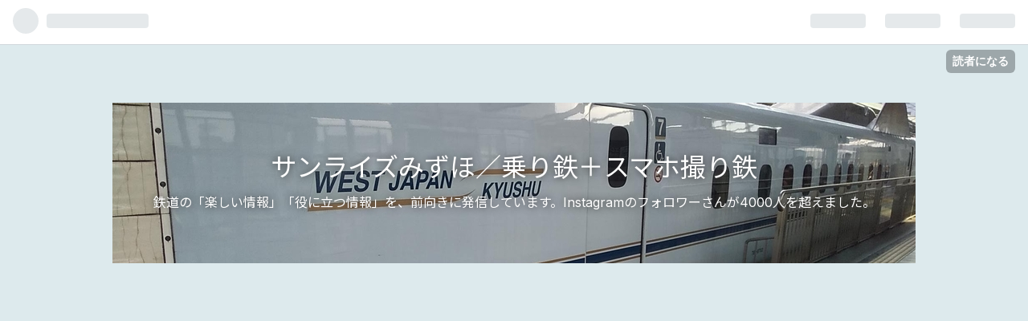

--- FILE ---
content_type: text/html; charset=utf-8
request_url: https://www.mizuho-sunrise.net/archive/category/%E9%A3%9F%E4%BA%8B
body_size: 16184
content:
<!DOCTYPE html>
<html
  lang="ja"

data-admin-domain="//blog.hatena.ne.jp"
data-admin-origin="https://blog.hatena.ne.jp"
data-author="mhli"
data-avail-langs="ja en"
data-blog="mhli.hatenablog.com"
data-blog-host="mhli.hatenablog.com"
data-blog-is-public="1"
data-blog-name="サンライズみずほ／乗り鉄＋スマホ撮り鉄"
data-blog-owner="mhli"
data-blog-show-ads=""
data-blog-show-sleeping-ads=""
data-blog-uri="https://www.mizuho-sunrise.net/"
data-blog-uuid="17680117126992392832"
data-blogs-uri-base="https://www.mizuho-sunrise.net"
data-brand="pro"
data-data-layer="{&quot;hatenablog&quot;:{&quot;admin&quot;:{},&quot;analytics&quot;:{&quot;brand_property_id&quot;:&quot;&quot;,&quot;measurement_id&quot;:&quot;G-5CDE7E796N&quot;,&quot;non_sampling_property_id&quot;:&quot;&quot;,&quot;property_id&quot;:&quot;UA-122607475-2&quot;,&quot;separated_property_id&quot;:&quot;UA-29716941-26&quot;},&quot;blog&quot;:{&quot;blog_id&quot;:&quot;17680117126992392832&quot;,&quot;content_seems_japanese&quot;:&quot;true&quot;,&quot;disable_ads&quot;:&quot;custom_domain&quot;,&quot;enable_ads&quot;:&quot;false&quot;,&quot;enable_keyword_link&quot;:&quot;false&quot;,&quot;entry_show_footer_related_entries&quot;:&quot;false&quot;,&quot;force_pc_view&quot;:&quot;true&quot;,&quot;is_public&quot;:&quot;true&quot;,&quot;is_responsive_view&quot;:&quot;true&quot;,&quot;is_sleeping&quot;:&quot;true&quot;,&quot;lang&quot;:&quot;ja&quot;,&quot;name&quot;:&quot;\u30b5\u30f3\u30e9\u30a4\u30ba\u307f\u305a\u307b\uff0f\u4e57\u308a\u9244\uff0b\u30b9\u30de\u30db\u64ae\u308a\u9244&quot;,&quot;owner_name&quot;:&quot;mhli&quot;,&quot;uri&quot;:&quot;https://www.mizuho-sunrise.net/&quot;},&quot;brand&quot;:&quot;pro&quot;,&quot;page_id&quot;:&quot;archive&quot;,&quot;permalink_entry&quot;:null,&quot;pro&quot;:&quot;pro&quot;,&quot;router_type&quot;:&quot;blogs&quot;}}"
data-device="pc"
data-dont-recommend-pro="false"
data-global-domain="https://hatena.blog"
data-globalheader-color="b"
data-globalheader-type="pc"
data-has-touch-view="1"
data-help-url="https://help.hatenablog.com"
data-no-suggest-touch-view="1"
data-page="archive"
data-parts-domain="https://hatenablog-parts.com"
data-plus-available="1"
data-pro="true"
data-router-type="blogs"
data-sentry-dsn="https://03a33e4781a24cf2885099fed222b56d@sentry.io/1195218"
data-sentry-environment="production"
data-sentry-sample-rate="0.1"
data-static-domain="https://cdn.blog.st-hatena.com"
data-version="6d1f168243fdc977f4a5ebb79e76af"



  itemscope
  itemtype="http://schema.org/Blog"


  data-initial-state="{}"

  >
  <head prefix="og: http://ogp.me/ns# fb: http://ogp.me/ns/fb#">

  

  
  <meta name="viewport" content="width=device-width, initial-scale=1.0" />


  


  

  <meta name="robots" content="max-image-preview:large" />


  <meta charset="utf-8"/>
  <meta http-equiv="X-UA-Compatible" content="IE=7; IE=9; IE=10; IE=11" />
  <title>食事 カテゴリーの記事一覧 - サンライズみずほ／乗り鉄＋スマホ撮り鉄</title>

  
  <link rel="canonical" href="https://www.mizuho-sunrise.net/archive/category/%E9%A3%9F%E4%BA%8B"/>



  

<meta itemprop="name" content="食事 カテゴリーの記事一覧 - サンライズみずほ／乗り鉄＋スマホ撮り鉄"/>

  <meta itemprop="image" content="https://cdn.user.blog.st-hatena.com/default_entry_og_image/154200048/1570014292434775"/>


  <meta property="og:title" content="食事 カテゴリーの記事一覧 - サンライズみずほ／乗り鉄＋スマホ撮り鉄"/>
<meta property="og:type" content="blog"/>
  <meta property="og:url" content="https://www.mizuho-sunrise.net/archive/category/%E9%A3%9F%E4%BA%8B"/>

  
  
  
  <meta property="og:image" content="https://cdn.image.st-hatena.com/image/scale/5b834442fa7057942d2d3b0baf2bbab8df5faf6e/backend=imagemagick;enlarge=0;height=1000;version=1;width=1200/https%3A%2F%2Fcdn.user.blog.st-hatena.com%2Fdefault_entry_og_image%2F154200048%2F1570014292434775"/>

<meta property="og:image:alt" content="食事 カテゴリーの記事一覧 - サンライズみずほ／乗り鉄＋スマホ撮り鉄"/>
  <meta property="og:description" content="鉄道の「楽しい情報」「役に立つ情報」を、前向きに発信しています。Instagramのフォロワーさんが4000人を超えました。" />
<meta property="og:site_name" content="サンライズみずほ／乗り鉄＋スマホ撮り鉄"/>

    <meta name="twitter:card" content="summary" />  <meta name="twitter:title" content="食事 カテゴリーの記事一覧 - サンライズみずほ／乗り鉄＋スマホ撮り鉄" />  <meta name="twitter:description" content="鉄道の「楽しい情報」「役に立つ情報」を、前向きに発信しています。Instagramのフォロワーさんが4000人を超えました。" />  <meta name="twitter:app:name:iphone" content="はてなブログアプリ" />
  <meta name="twitter:app:id:iphone" content="583299321" />
  <meta name="twitter:app:url:iphone" content="hatenablog:///open?uri=https%3A%2F%2Fwww.mizuho-sunrise.net%2Farchive%2Fcategory%2F%25E9%25A3%259F%25E4%25BA%258B" />  <meta name="twitter:site" content="@Mizuho_Sunrise" />
  
    <meta name="google-site-verification" content="iUekISkyzKTSAc2qo-CdrjYztDEDfY3YlIcUn6Kkz_M" />
    <meta name="keywords" content="食事" />


  
<script
  id="embed-gtm-data-layer-loader"
  data-data-layer-page-specific=""
>
(function() {
  function loadDataLayer(elem, attrName) {
    if (!elem) { return {}; }
    var json = elem.getAttribute(attrName);
    if (!json) { return {}; }
    return JSON.parse(json);
  }

  var globalVariables = loadDataLayer(
    document.documentElement,
    'data-data-layer'
  );
  var pageSpecificVariables = loadDataLayer(
    document.getElementById('embed-gtm-data-layer-loader'),
    'data-data-layer-page-specific'
  );

  var variables = [globalVariables, pageSpecificVariables];

  if (!window.dataLayer) {
    window.dataLayer = [];
  }

  for (var i = 0; i < variables.length; i++) {
    window.dataLayer.push(variables[i]);
  }
})();
</script>

<!-- Google Tag Manager -->
<script>(function(w,d,s,l,i){w[l]=w[l]||[];w[l].push({'gtm.start':
new Date().getTime(),event:'gtm.js'});var f=d.getElementsByTagName(s)[0],
j=d.createElement(s),dl=l!='dataLayer'?'&l='+l:'';j.async=true;j.src=
'https://www.googletagmanager.com/gtm.js?id='+i+dl;f.parentNode.insertBefore(j,f);
})(window,document,'script','dataLayer','GTM-P4CXTW');</script>
<!-- End Google Tag Manager -->











  <link rel="shortcut icon" href="https://www.mizuho-sunrise.net/icon/favicon">
<link rel="apple-touch-icon" href="https://www.mizuho-sunrise.net/icon/touch">
<link rel="icon" sizes="192x192" href="https://www.mizuho-sunrise.net/icon/link">

  

<link rel="alternate" type="application/atom+xml" title="Atom" href="https://www.mizuho-sunrise.net/feed/category/%E9%A3%9F%E4%BA%8B"/>
<link rel="alternate" type="application/rss+xml" title="RSS2.0" href="https://www.mizuho-sunrise.net/rss/category/%E9%A3%9F%E4%BA%8B"/>

  
  
  <link rel="author" href="http://www.hatena.ne.jp/mhli/">


  

  
      <link rel="preload" href="https://cdn-ak.f.st-hatena.com/images/fotolife/m/mhli/20200201/20200201010230.jpg" as="image"/>
      <link rel="preload" href="https://cdn.image.st-hatena.com/image/scale/aea273520f347d037e781d2201f8d42c9e5a1370/backend=imagemagick;height=500;quality=80;version=1;width=500/https%3A%2F%2Fcdn-ak.f.st-hatena.com%2Fimages%2Ffotolife%2Fm%2Fmhli%2F20191102%2F20191102172118.jpg" as="image"/>


  
    
<link rel="stylesheet" type="text/css" href="https://cdn.blog.st-hatena.com/css/blog.css?version=6d1f168243fdc977f4a5ebb79e76af"/>

    
  <link rel="stylesheet" type="text/css" href="https://usercss.blog.st-hatena.com/blog_style/17680117126992392832/27468a4e98bad0bc5eab8ad5cd4116bef9f9f95b"/>
  
  

  

  
<script> </script>

  
<style>
  div#google_afc_user,
  div.google-afc-user-container,
  div.google_afc_image,
  div.google_afc_blocklink {
      display: block !important;
  }
</style>


  

  

  <script async src="https://pagead2.googlesyndication.com/pagead/js/adsbygoogle.js?client=ca-pub-4567728742155045"
     crossorigin="anonymous"></script>

  

</head>

  <body class="page-archive header-image-enable enable-top-editarea page-archive-category category-食事 globalheader-ng-enabled">
    

<div id="globalheader-container"
  data-brand="hatenablog"
  
  >
  <iframe id="globalheader" height="37" frameborder="0" allowTransparency="true"></iframe>
</div>


  
  
  
    <nav class="
      blog-controlls
      
    ">
      <div class="blog-controlls-blog-icon">
        <a href="https://www.mizuho-sunrise.net/">
          <img src="https://cdn.image.st-hatena.com/image/square/8fcd671f6c032f4b195d46986ea6b2ba7f780207/backend=imagemagick;height=128;version=1;width=128/https%3A%2F%2Fcdn.user.blog.st-hatena.com%2Fblog_custom_icon%2F154200048%2F1570014161472851" alt="サンライズみずほ／乗り鉄＋スマホ撮り鉄"/>
        </a>
      </div>
      <div class="blog-controlls-title">
        <a href="https://www.mizuho-sunrise.net/">サンライズみずほ／乗り鉄＋スマホ撮り鉄</a>
      </div>
      <a href="https://blog.hatena.ne.jp/mhli/mhli.hatenablog.com/subscribe?utm_medium=button&amp;utm_campaign=subscribe_blog&amp;utm_source=blogs_topright_button" class="blog-controlls-subscribe-btn test-blog-header-controlls-subscribe">
        読者になる
      </a>
    </nav>
  

  <div id="container">
    <div id="container-inner">
      <header id="blog-title" data-brand="hatenablog">
  <div id="blog-title-inner" style="background-image: url('https://cdn-ak.f.st-hatena.com/images/fotolife/m/mhli/20200201/20200201010230.jpg'); background-position: center -96px;">
    <div id="blog-title-content">
      <h1 id="title"><a href="https://www.mizuho-sunrise.net/">サンライズみずほ／乗り鉄＋スマホ撮り鉄</a></h1>
      
        <h2 id="blog-description">鉄道の「楽しい情報」「役に立つ情報」を、前向きに発信しています。Instagramのフォロワーさんが4000人を超えました。</h2>
      
    </div>
  </div>
</header>

      
  <div id="top-editarea">
    <span style="font-size: 80%;">電気代が3％ぐらい節約できるかも！？詳しくは<a href="https://www.mizuho-sunrise.net/entry/2023/02/15/070000" target="_blank"><span style="color:red">こちら</span></a>をチェック！
  </div>


      
          <div id="top-box">
    <div class="breadcrumb" data-test-id="breadcrumb">
      <div class="breadcrumb-inner">
        <a class="breadcrumb-link" href="https://www.mizuho-sunrise.net/"><span>トップ</span></a>          <span class="breadcrumb-gt">&gt;</span>          <span class="breadcrumb-child">            <span>食事</span>          </span>      </div>
    </div>
  </div>
  <script type="application/ld+json" class="test-breadcrumb-json-ld">
    {"@type":"BreadcrumbList","itemListElement":[{"position":1,"@type":"ListItem","item":{"@id":"https://www.mizuho-sunrise.net/","name":"トップ"}}],"@context":"http://schema.org"}
  </script>
      
      



<div id="content">
  <div id="content-inner">
    <div id="wrapper">
      <div id="main">
        <div id="main-inner">
          

          

  <header class="archive-header-category">
    <h2 class="archive-heading">食事</h2>
  
  </header>



          

          

          
            <div class="archive-entries">
              
                
                  <section class="archive-entry test-archive-entry autopagerize_page_element" data-uuid="26006613459458939">
<div class="archive-entry-header">
  <div class="date archive-date">
    <a href="https://www.mizuho-sunrise.net/archive/2019/11/02" rel="nofollow">
      <time datetime="2019-11-02" title="2019-11-02">
        <span class="date-year">2019</span><span class="hyphen">-</span><span class="date-month">11</span><span class="hyphen">-</span><span class="date-day">02</span>
      </time>
    </a>
  </div>

  <h1 class="entry-title">
    <a class="entry-title-link" href="https://www.mizuho-sunrise.net/entry/2019/11/02/180000">松屋のメルペイクーポンを使い忘れた！</a>
    
    
  </h1>
</div>


  <div class="categories">
    
      <a href="https://www.mizuho-sunrise.net/archive/category/%E6%B1%BA%E6%B8%88%E6%89%8B%E6%AE%B5%E3%83%BB%E3%83%9D%E3%82%A4%E3%83%B3%E3%83%88" class="archive-category-link category-決済手段・ポイント">決済手段・ポイント</a>
    
      <a href="https://www.mizuho-sunrise.net/archive/category/%E9%A3%9F%E4%BA%8B" class="archive-category-link category-食事">食事</a>
    
      <a href="https://www.mizuho-sunrise.net/archive/category/%E6%97%A5%E5%B8%B8" class="archive-category-link category-日常">日常</a>
    
  </div>


  <a href="https://www.mizuho-sunrise.net/entry/2019/11/02/180000" class="entry-thumb-link">
    <div class="entry-thumb" style="background-image: url('https://cdn.image.st-hatena.com/image/scale/aea273520f347d037e781d2201f8d42c9e5a1370/backend=imagemagick;height=500;quality=80;version=1;width=500/https%3A%2F%2Fcdn-ak.f.st-hatena.com%2Fimages%2Ffotolife%2Fm%2Fmhli%2F20191102%2F20191102172118.jpg');">
    </div>
  </a>
<div class="archive-entry-body">
  <p class="entry-description">
    
      しょうもない話ですが・・・ メルペイクーポンは、使い忘れに注意！ メルペイクーポンを持って、松屋へ。 抽選で当たった松屋のメルペイクーポン。 11月1日までという期限があったので、使わないといけないな・・・と思って、松屋に行きました。 いつもと同…
    
  </p>

  
    <div class="archive-entry-tags-wrapper">
  <div class="archive-entry-tags">  </div>
</div>

  

  <span class="social-buttons">
    
    

    <span
      class="star-container"
      data-hatena-star-container
      data-hatena-star-url="https://www.mizuho-sunrise.net/entry/2019/11/02/180000"
      data-hatena-star-title="松屋のメルペイクーポンを使い忘れた！"
      data-hatena-star-variant="profile-icon"
      data-hatena-star-profile-url-template="https://blog.hatena.ne.jp/{username}/"
    ></span>
  </span>
</div>
</section>
              
                
                  <section class="archive-entry test-archive-entry autopagerize_page_element" data-uuid="26006613456162240">
<div class="archive-entry-header">
  <div class="date archive-date">
    <a href="https://www.mizuho-sunrise.net/archive/2019/10/26" rel="nofollow">
      <time datetime="2019-10-26" title="2019-10-26">
        <span class="date-year">2019</span><span class="hyphen">-</span><span class="date-month">10</span><span class="hyphen">-</span><span class="date-day">26</span>
      </time>
    </a>
  </div>

  <h1 class="entry-title">
    <a class="entry-title-link" href="https://www.mizuho-sunrise.net/entry/2019/10/26/233000">吉野家の牛丼　略して「よしぎゅう」</a>
    
    
  </h1>
</div>


  <div class="categories">
    
      <a href="https://www.mizuho-sunrise.net/archive/category/%E6%97%A5%E5%B8%B8" class="archive-category-link category-日常">日常</a>
    
      <a href="https://www.mizuho-sunrise.net/archive/category/%E9%A3%9F%E4%BA%8B" class="archive-category-link category-食事">食事</a>
    
  </div>


  <a href="https://www.mizuho-sunrise.net/entry/2019/10/26/233000" class="entry-thumb-link">
    <div class="entry-thumb" style="background-image: url('https://cdn.image.st-hatena.com/image/scale/3d76d16a86bb5457ec7a03fb7b5dfb9196af356d/backend=imagemagick;height=500;quality=80;version=1;width=500/https%3A%2F%2Fcdn-ak.f.st-hatena.com%2Fimages%2Ffotolife%2Fm%2Fmhli%2F20191027%2F20191027134257.jpg');">
    </div>
  </a>
<div class="archive-entry-body">
  <p class="entry-description">
    
      吉野家に久しぶりに行ったら、いろいろ変わってた！ 久しぶり（数年ぶり）に吉野家に行きました。 そうしたら、いろいろ変わっていたので、その記録です。 今更何を？というタイトルですが・・・特に何もありません(^_^;) 見ていただき、ありがとうございま…
    
  </p>

  
    <div class="archive-entry-tags-wrapper">
  <div class="archive-entry-tags">  </div>
</div>

  

  <span class="social-buttons">
    
    

    <span
      class="star-container"
      data-hatena-star-container
      data-hatena-star-url="https://www.mizuho-sunrise.net/entry/2019/10/26/233000"
      data-hatena-star-title="吉野家の牛丼　略して「よしぎゅう」"
      data-hatena-star-variant="profile-icon"
      data-hatena-star-profile-url-template="https://blog.hatena.ne.jp/{username}/"
    ></span>
  </span>
</div>
</section>
              
                
                  <section class="archive-entry test-archive-entry autopagerize_page_element" data-uuid="26006613435510308">
<div class="archive-entry-header">
  <div class="date archive-date">
    <a href="https://www.mizuho-sunrise.net/archive/2019/09/23" rel="nofollow">
      <time datetime="2019-09-23" title="2019-09-23">
        <span class="date-year">2019</span><span class="hyphen">-</span><span class="date-month">09</span><span class="hyphen">-</span><span class="date-day">23</span>
      </time>
    </a>
  </div>

  <h1 class="entry-title">
    <a class="entry-title-link" href="https://www.mizuho-sunrise.net/entry/2019/09/23/230000">いきなりステーキ ゴールドカードのバースデー特典</a>
    
    
  </h1>
</div>


  <div class="categories">
    
      <a href="https://www.mizuho-sunrise.net/archive/category/%E9%A3%9F%E4%BA%8B" class="archive-category-link category-食事">食事</a>
    
  </div>


  <a href="https://www.mizuho-sunrise.net/entry/2019/09/23/230000" class="entry-thumb-link">
    <div class="entry-thumb" style="background-image: url('https://cdn.image.st-hatena.com/image/scale/07f28d295c3646aec7a3e89042397e076ea70916/backend=imagemagick;height=500;quality=80;version=1;width=500/https%3A%2F%2Fcdn-ak.f.st-hatena.com%2Fimages%2Ffotolife%2Fm%2Fmhli%2F20190923%2F20190923192754.jpg');">
    </div>
  </a>
<div class="archive-entry-body">
  <p class="entry-description">
    
      ゴールドカードの誕生日特典を獲得！ 先日、いきなりステーキで、ゴールドカードを獲得しました。 そして、ゴールドカードの誕生日特典も、無事獲得しました。 ゴールドカードの誕生日特典は、「リブロース300g」ということで、いつものワイルドステーキより…
    
  </p>

  
    <div class="archive-entry-tags-wrapper">
  <div class="archive-entry-tags">  </div>
</div>

  

  <span class="social-buttons">
    
    

    <span
      class="star-container"
      data-hatena-star-container
      data-hatena-star-url="https://www.mizuho-sunrise.net/entry/2019/09/23/230000"
      data-hatena-star-title="いきなりステーキ ゴールドカードのバースデー特典"
      data-hatena-star-variant="profile-icon"
      data-hatena-star-profile-url-template="https://blog.hatena.ne.jp/{username}/"
    ></span>
  </span>
</div>
</section>
              
                
                  <section class="archive-entry test-archive-entry autopagerize_page_element" data-uuid="26006613406311022">
<div class="archive-entry-header">
  <div class="date archive-date">
    <a href="https://www.mizuho-sunrise.net/archive/2019/08/28" rel="nofollow">
      <time datetime="2019-08-28" title="2019-08-28">
        <span class="date-year">2019</span><span class="hyphen">-</span><span class="date-month">08</span><span class="hyphen">-</span><span class="date-day">28</span>
      </time>
    </a>
  </div>

  <h1 class="entry-title">
    <a class="entry-title-link" href="https://www.mizuho-sunrise.net/entry/2019/08/28/070000">やよい軒の肉野菜炒め定食、値上げ！</a>
    
    
  </h1>
</div>


  <div class="categories">
    
      <a href="https://www.mizuho-sunrise.net/archive/category/%E9%A3%9F%E4%BA%8B" class="archive-category-link category-食事">食事</a>
    
      <a href="https://www.mizuho-sunrise.net/archive/category/%E3%81%8A%E9%87%91%E3%83%BB%E6%8A%95%E8%B3%87" class="archive-category-link category-お金・投資">お金・投資</a>
    
  </div>


  <a href="https://www.mizuho-sunrise.net/entry/2019/08/28/070000" class="entry-thumb-link">
    <div class="entry-thumb" style="background-image: url('https://cdn.image.st-hatena.com/image/scale/26764e10d5135f2008d1f26100b39178a9ee06b4/backend=imagemagick;height=500;quality=80;version=1;width=500/https%3A%2F%2Fcdn-ak.f.st-hatena.com%2Fimages%2Ffotolife%2Fm%2Fmhli%2F20190827%2F20190827003746.jpg');">
    </div>
  </a>
<div class="archive-entry-body">
  <p class="entry-description">
    
      やよい軒のお気に入りメニューが・・・ 先日、久しぶりにやよい軒に行った時のこと。 いつも私が注文するのは、「肉野菜炒め定食」。 食券の券売機に700円を入れて、ボタンを押そうとすると・・・押せませんでした。 しばらく行かない間に値上げしたようで、…
    
  </p>

  
    <div class="archive-entry-tags-wrapper">
  <div class="archive-entry-tags">  </div>
</div>

  

  <span class="social-buttons">
    
    

    <span
      class="star-container"
      data-hatena-star-container
      data-hatena-star-url="https://www.mizuho-sunrise.net/entry/2019/08/28/070000"
      data-hatena-star-title="やよい軒の肉野菜炒め定食、値上げ！"
      data-hatena-star-variant="profile-icon"
      data-hatena-star-profile-url-template="https://blog.hatena.ne.jp/{username}/"
    ></span>
  </span>
</div>
</section>
              
                
                  <section class="archive-entry test-archive-entry autopagerize_page_element" data-uuid="26006613398744517">
<div class="archive-entry-header">
  <div class="date archive-date">
    <a href="https://www.mizuho-sunrise.net/archive/2019/08/22" rel="nofollow">
      <time datetime="2019-08-22" title="2019-08-22">
        <span class="date-year">2019</span><span class="hyphen">-</span><span class="date-month">08</span><span class="hyphen">-</span><span class="date-day">22</span>
      </time>
    </a>
  </div>

  <h1 class="entry-title">
    <a class="entry-title-link" href="https://www.mizuho-sunrise.net/entry/2019/08/22/070000">いきなりステーキは立食？椅子席？</a>
    
    
  </h1>
</div>


  <div class="categories">
    
      <a href="https://www.mizuho-sunrise.net/archive/category/%E9%A3%9F%E4%BA%8B" class="archive-category-link category-食事">食事</a>
    
  </div>


  <a href="https://www.mizuho-sunrise.net/entry/2019/08/22/070000" class="entry-thumb-link">
    <div class="entry-thumb" style="background-image: url('https://cdn.image.st-hatena.com/image/scale/72ad42b828f71738e673bd2c9e810ba364798769/backend=imagemagick;height=500;quality=80;version=1;width=500/https%3A%2F%2Fcdn-ak.f.st-hatena.com%2Fimages%2Ffotolife%2Fm%2Fmhli%2F20190821%2F20190821004654.jpg');">
    </div>
  </a>
<div class="archive-entry-body">
  <p class="entry-description">
    
      最近は椅子席が増えている、いきなりステーキ 最近あちこちで店舗が増えている、「いきなりステーキ」。 サラリーマン投資家のMHは、肉が食べたくなった時など、時々利用しています。 少し前は、立食のお店がほとんどでしたが、最近は、椅子席のお店も増えて…
    
  </p>

  
    <div class="archive-entry-tags-wrapper">
  <div class="archive-entry-tags">  </div>
</div>

  

  <span class="social-buttons">
    
    

    <span
      class="star-container"
      data-hatena-star-container
      data-hatena-star-url="https://www.mizuho-sunrise.net/entry/2019/08/22/070000"
      data-hatena-star-title="いきなりステーキは立食？椅子席？"
      data-hatena-star-variant="profile-icon"
      data-hatena-star-profile-url-template="https://blog.hatena.ne.jp/{username}/"
    ></span>
  </span>
</div>
</section>
              
                
                  <section class="archive-entry test-archive-entry autopagerize_page_element" data-uuid="26006613398970668">
<div class="archive-entry-header">
  <div class="date archive-date">
    <a href="https://www.mizuho-sunrise.net/archive/2019/08/19" rel="nofollow">
      <time datetime="2019-08-19" title="2019-08-19">
        <span class="date-year">2019</span><span class="hyphen">-</span><span class="date-month">08</span><span class="hyphen">-</span><span class="date-day">19</span>
      </time>
    </a>
  </div>

  <h1 class="entry-title">
    <a class="entry-title-link" href="https://www.mizuho-sunrise.net/entry/2019/08/19/220000">いきなりステーキ、誕生日月にゴールドにランクアップした結果・・</a>
    
    
  </h1>
</div>


  <div class="categories">
    
      <a href="https://www.mizuho-sunrise.net/archive/category/%E9%A3%9F%E4%BA%8B" class="archive-category-link category-食事">食事</a>
    
  </div>


  <a href="https://www.mizuho-sunrise.net/entry/2019/08/19/220000" class="entry-thumb-link">
    <div class="entry-thumb" style="background-image: url('https://cdn.image.st-hatena.com/image/scale/47595f46106a94557d079d73aa04ab307e9ca851/backend=imagemagick;height=500;quality=80;version=1;width=500/https%3A%2F%2Fcdn-ak.f.st-hatena.com%2Fimages%2Ffotolife%2Fm%2Fmhli%2F20190819%2F20190819210421.jpg');">
    </div>
  </a>
<div class="archive-entry-body">
  <p class="entry-description">
    
      時々「いきなりステーキ」でステーキを食べた結果・・ サラリーマン投資家のMHは、肉が食べたくなると、それほど頻繁ではないですが、一人で「いきなりステーキ」に行くことがあります。 先日、いきなりステーキに行った時のこと。 注文したのは、ランチでい…
    
  </p>

  
    <div class="archive-entry-tags-wrapper">
  <div class="archive-entry-tags">  </div>
</div>

  

  <span class="social-buttons">
    
    

    <span
      class="star-container"
      data-hatena-star-container
      data-hatena-star-url="https://www.mizuho-sunrise.net/entry/2019/08/19/220000"
      data-hatena-star-title="いきなりステーキ、誕生日月にゴールドにランクアップした結果・・"
      data-hatena-star-variant="profile-icon"
      data-hatena-star-profile-url-template="https://blog.hatena.ne.jp/{username}/"
    ></span>
  </span>
</div>
</section>
              
                
                  <section class="archive-entry test-archive-entry autopagerize_page_element" data-uuid="26006613393066790">
<div class="archive-entry-header">
  <div class="date archive-date">
    <a href="https://www.mizuho-sunrise.net/archive/2019/08/14" rel="nofollow">
      <time datetime="2019-08-14" title="2019-08-14">
        <span class="date-year">2019</span><span class="hyphen">-</span><span class="date-month">08</span><span class="hyphen">-</span><span class="date-day">14</span>
      </time>
    </a>
  </div>

  <h1 class="entry-title">
    <a class="entry-title-link" href="https://www.mizuho-sunrise.net/entry/2019/08/14/070000">プレミアムモルツ好きにはたまらない！</a>
    
    
  </h1>
</div>


  <div class="categories">
    
      <a href="https://www.mizuho-sunrise.net/archive/category/%E3%81%8A%E9%87%91%E3%83%BB%E6%8A%95%E8%B3%87" class="archive-category-link category-お金・投資">お金・投資</a>
    
      <a href="https://www.mizuho-sunrise.net/archive/category/%E6%97%A5%E5%B8%B8" class="archive-category-link category-日常">日常</a>
    
      <a href="https://www.mizuho-sunrise.net/archive/category/%E9%A3%9F%E4%BA%8B" class="archive-category-link category-食事">食事</a>
    
  </div>


  <a href="https://www.mizuho-sunrise.net/entry/2019/08/14/070000" class="entry-thumb-link">
    <div class="entry-thumb" style="background-image: url('https://cdn.image.st-hatena.com/image/scale/06314612b3e736847ec491465d770d91d5c63eed/backend=imagemagick;height=500;quality=80;version=1;width=500/https%3A%2F%2Fcdn-ak.f.st-hatena.com%2Fimages%2Ffotolife%2Fm%2Fmhli%2F20190812%2F20190812014513.jpg');">
    </div>
  </a>
<div class="archive-entry-body">
  <p class="entry-description">
    
      モスバーガーで、ザプレミアムモルツ。存在は何となく知っていましたが、 初めて注文してみました！ いつも注文するのは、ブレンドコーヒー250円。 今回は、プレミアムモルツ、350円。 コーヒーより100円高く、 スーパーで買うよりは100円以上高いですが、 …
    
  </p>

  
    <div class="archive-entry-tags-wrapper">
  <div class="archive-entry-tags">  </div>
</div>

  

  <span class="social-buttons">
    
    

    <span
      class="star-container"
      data-hatena-star-container
      data-hatena-star-url="https://www.mizuho-sunrise.net/entry/2019/08/14/070000"
      data-hatena-star-title="プレミアムモルツ好きにはたまらない！"
      data-hatena-star-variant="profile-icon"
      data-hatena-star-profile-url-template="https://blog.hatena.ne.jp/{username}/"
    ></span>
  </span>
</div>
</section>
              
                
                  <section class="archive-entry test-archive-entry autopagerize_page_element" data-uuid="26006613386491859">
<div class="archive-entry-header">
  <div class="date archive-date">
    <a href="https://www.mizuho-sunrise.net/archive/2019/08/07" rel="nofollow">
      <time datetime="2019-08-07" title="2019-08-07">
        <span class="date-year">2019</span><span class="hyphen">-</span><span class="date-month">08</span><span class="hyphen">-</span><span class="date-day">07</span>
      </time>
    </a>
  </div>

  <h1 class="entry-title">
    <a class="entry-title-link" href="https://www.mizuho-sunrise.net/entry/2019/08/07/070000">松屋フーズHD＜9887＞の株主優待</a>
    
    
  </h1>
</div>


  <div class="categories">
    
      <a href="https://www.mizuho-sunrise.net/archive/category/%E3%81%8A%E9%87%91%E3%83%BB%E6%8A%95%E8%B3%87" class="archive-category-link category-お金・投資">お金・投資</a>
    
      <a href="https://www.mizuho-sunrise.net/archive/category/%E9%A3%9F%E4%BA%8B" class="archive-category-link category-食事">食事</a>
    
  </div>


  <a href="https://www.mizuho-sunrise.net/entry/2019/08/07/070000" class="entry-thumb-link">
    <div class="entry-thumb" style="background-image: url('https://cdn.image.st-hatena.com/image/scale/7b1ac7d0ae87d57fa8a435890667fefdb8b8a394/backend=imagemagick;height=500;quality=80;version=1;width=500/https%3A%2F%2Fcdn-ak.f.st-hatena.com%2Fimages%2Ffotolife%2Fm%2Fmhli%2F20190807%2F20190807024234.jpg');">
    </div>
  </a>
<div class="archive-entry-body">
  <p class="entry-description">
    
      松屋フーズHDの株主優待は「お食事券」 松屋フーズHDの株主優待は、 「株主様お食事優待券」です。 100株以上保有していると、年間10枚もらえます。 牛丼の「松屋」、とんかつの「松のや」などで、 定食メニューが無料になります。 引き換え可能なメニューは…
    
  </p>

  
    <div class="archive-entry-tags-wrapper">
  <div class="archive-entry-tags">  </div>
</div>

  

  <span class="social-buttons">
    
    

    <span
      class="star-container"
      data-hatena-star-container
      data-hatena-star-url="https://www.mizuho-sunrise.net/entry/2019/08/07/070000"
      data-hatena-star-title="松屋フーズHD＜9887＞の株主優待"
      data-hatena-star-variant="profile-icon"
      data-hatena-star-profile-url-template="https://blog.hatena.ne.jp/{username}/"
    ></span>
  </span>
</div>
</section>
              
                
                  <section class="archive-entry test-archive-entry autopagerize_page_element" data-uuid="26006613385500122">
<div class="archive-entry-header">
  <div class="date archive-date">
    <a href="https://www.mizuho-sunrise.net/archive/2019/08/03" rel="nofollow">
      <time datetime="2019-08-03" title="2019-08-03">
        <span class="date-year">2019</span><span class="hyphen">-</span><span class="date-month">08</span><span class="hyphen">-</span><span class="date-day">03</span>
      </time>
    </a>
  </div>

  <h1 class="entry-title">
    <a class="entry-title-link" href="https://www.mizuho-sunrise.net/entry/2019/08/03/210000">プレナス（やよい軒、ほっともっと）＜9945＞の株主優待</a>
    
    
  </h1>
</div>


  <div class="categories">
    
      <a href="https://www.mizuho-sunrise.net/archive/category/%E3%81%8A%E9%87%91%E3%83%BB%E6%8A%95%E8%B3%87" class="archive-category-link category-お金・投資">お金・投資</a>
    
      <a href="https://www.mizuho-sunrise.net/archive/category/%E9%A3%9F%E4%BA%8B" class="archive-category-link category-食事">食事</a>
    
  </div>


  <a href="https://www.mizuho-sunrise.net/entry/2019/08/03/210000" class="entry-thumb-link">
    <div class="entry-thumb" style="background-image: url('https://cdn.image.st-hatena.com/image/scale/50aa2aeaea4eb1830cddb668dc492c8845468df0/backend=imagemagick;height=500;quality=80;version=1;width=500/https%3A%2F%2Fcdn-ak.f.st-hatena.com%2Fimages%2Ffotolife%2Fm%2Fmhli%2F20190803%2F20190803190941.jpg');">
    </div>
  </a>
<div class="archive-entry-body">
  <p class="entry-description">
    
      やよい軒でいつも食べる「肉野菜炒め定食」 外食する時、時々、やよい軒に行きます。 厨房で調理しているので、できたてが食べられることや、 ごはんがおかわり自由なのが嬉しいポイント。 定食の価格は600円台から1000円以上まで幅がありますが、 しっかり…
    
  </p>

  
    <div class="archive-entry-tags-wrapper">
  <div class="archive-entry-tags">  </div>
</div>

  

  <span class="social-buttons">
    
    

    <span
      class="star-container"
      data-hatena-star-container
      data-hatena-star-url="https://www.mizuho-sunrise.net/entry/2019/08/03/210000"
      data-hatena-star-title="プレナス（やよい軒、ほっともっと）＜9945＞の株主優待"
      data-hatena-star-variant="profile-icon"
      data-hatena-star-profile-url-template="https://blog.hatena.ne.jp/{username}/"
    ></span>
  </span>
</div>
</section>
              
                
                  <section class="archive-entry test-archive-entry autopagerize_page_element" data-uuid="17680117127130484789">
<div class="archive-entry-header">
  <div class="date archive-date">
    <a href="https://www.mizuho-sunrise.net/archive/2019/05/13" rel="nofollow">
      <time datetime="2019-05-13" title="2019-05-13">
        <span class="date-year">2019</span><span class="hyphen">-</span><span class="date-month">05</span><span class="hyphen">-</span><span class="date-day">13</span>
      </time>
    </a>
  </div>

  <h1 class="entry-title">
    <a class="entry-title-link" href="https://www.mizuho-sunrise.net/entry/2019/05/13/220000">味噌煮込みうどん</a>
    
    
  </h1>
</div>


  <div class="categories">
    
      <a href="https://www.mizuho-sunrise.net/archive/category/%E9%A3%9F%E4%BA%8B" class="archive-category-link category-食事">食事</a>
    
  </div>


  <a href="https://www.mizuho-sunrise.net/entry/2019/05/13/220000" class="entry-thumb-link">
    <div class="entry-thumb" style="background-image: url('https://cdn.image.st-hatena.com/image/scale/992c507820b698c8f67f35d3471fbdfb1ff2982b/backend=imagemagick;height=500;quality=80;version=1;width=500/https%3A%2F%2Fcdn-ak.f.st-hatena.com%2Fimages%2Ffotolife%2Fm%2Fmhli%2F20190513%2F20190513205709.jpg');">
    </div>
  </a>
<div class="archive-entry-body">
  <p class="entry-description">
    
      愛知県のうどん屋さんで、食べてみました。写真では分かりにくいですが、 鍋の中がグツグツした状態で登場。熱かったですが、とても美味しくいただきました。
    
  </p>

  
    <div class="archive-entry-tags-wrapper">
  <div class="archive-entry-tags">  </div>
</div>

  

  <span class="social-buttons">
    
    

    <span
      class="star-container"
      data-hatena-star-container
      data-hatena-star-url="https://www.mizuho-sunrise.net/entry/2019/05/13/220000"
      data-hatena-star-title="味噌煮込みうどん"
      data-hatena-star-variant="profile-icon"
      data-hatena-star-profile-url-template="https://blog.hatena.ne.jp/{username}/"
    ></span>
  </span>
</div>
</section>
              
                
                  <section class="archive-entry test-archive-entry autopagerize_page_element" data-uuid="17680117127127051055">
<div class="archive-entry-header">
  <div class="date archive-date">
    <a href="https://www.mizuho-sunrise.net/archive/2019/05/10" rel="nofollow">
      <time datetime="2019-05-10" title="2019-05-10">
        <span class="date-year">2019</span><span class="hyphen">-</span><span class="date-month">05</span><span class="hyphen">-</span><span class="date-day">10</span>
      </time>
    </a>
  </div>

  <h1 class="entry-title">
    <a class="entry-title-link" href="https://www.mizuho-sunrise.net/entry/2019/05/10/200000">長崎、ミドル、スナック</a>
    
    
  </h1>
</div>


  <div class="categories">
    
      <a href="https://www.mizuho-sunrise.net/archive/category/%E9%A3%9F%E4%BA%8B" class="archive-category-link category-食事">食事</a>
    
  </div>


  <a href="https://www.mizuho-sunrise.net/entry/2019/05/10/200000" class="entry-thumb-link">
    <div class="entry-thumb" style="background-image: url('https://cdn.image.st-hatena.com/image/scale/883ac481d858ed8e1fba963e9fd25c82b112b9c3/backend=imagemagick;height=500;quality=80;version=1;width=500/https%3A%2F%2Fcdn-ak.f.st-hatena.com%2Fimages%2Ffotolife%2Fm%2Fmhli%2F20190510%2F20190510005855.jpg');">
    </div>
  </a>
<div class="archive-entry-body">
  <p class="entry-description">
    
      リンガーハットのメニュー。 長崎ちゃんぽん 590円 ミドルちゃんぽん 570円 スナックちゃんぽん 450円この3つ、サイズはどのくらい違うでしょう？ いつもは、ほぼ迷わず「長崎ちゃんぽん麺2倍」なので、 意識したこともなかったのですが、 今回、病み上がり…
    
  </p>

  
    <div class="archive-entry-tags-wrapper">
  <div class="archive-entry-tags">  </div>
</div>

  

  <span class="social-buttons">
    
    

    <span
      class="star-container"
      data-hatena-star-container
      data-hatena-star-url="https://www.mizuho-sunrise.net/entry/2019/05/10/200000"
      data-hatena-star-title="長崎、ミドル、スナック"
      data-hatena-star-variant="profile-icon"
      data-hatena-star-profile-url-template="https://blog.hatena.ne.jp/{username}/"
    ></span>
  </span>
</div>
</section>
              
                
                  <section class="archive-entry test-archive-entry autopagerize_page_element" data-uuid="17680117127091724528">
<div class="archive-entry-header">
  <div class="date archive-date">
    <a href="https://www.mizuho-sunrise.net/archive/2019/05/03" rel="nofollow">
      <time datetime="2019-05-03" title="2019-05-03">
        <span class="date-year">2019</span><span class="hyphen">-</span><span class="date-month">05</span><span class="hyphen">-</span><span class="date-day">03</span>
      </time>
    </a>
  </div>

  <h1 class="entry-title">
    <a class="entry-title-link" href="https://www.mizuho-sunrise.net/entry/2019/05/03/100000">豊橋カレーうどん</a>
    
    
  </h1>
</div>


  <div class="categories">
    
      <a href="https://www.mizuho-sunrise.net/archive/category/%E9%A3%9F%E4%BA%8B" class="archive-category-link category-食事">食事</a>
    
      <a href="https://www.mizuho-sunrise.net/archive/category/%E6%97%85%E8%A1%8C" class="archive-category-link category-旅行">旅行</a>
    
  </div>


  <a href="https://www.mizuho-sunrise.net/entry/2019/05/03/100000" class="entry-thumb-link">
    <div class="entry-thumb" style="background-image: url('https://cdn.image.st-hatena.com/image/scale/2cd29677ed1995507532ccbbbbd8fe10a384234a/backend=imagemagick;height=500;quality=80;version=1;width=500/https%3A%2F%2Fcdn-ak.f.st-hatena.com%2Fimages%2Ffotolife%2Fm%2Fmhli%2F20190429%2F20190429164407.jpg');">
    </div>
  </a>
<div class="archive-entry-body">
  <p class="entry-description">
    
      新しい豊橋名物、豊橋カレーうどんを食べてきました。豊橋名物のうずらの卵を使い、 カレーうどんの下に、なぜか、とろろごはんが入っているのが特徴です。美味しいのですが、炭水化物が半端じゃない！穴子天丼とセットで1500円ほど。 お酒と一緒に、美味し…
    
  </p>

  
    <div class="archive-entry-tags-wrapper">
  <div class="archive-entry-tags">  </div>
</div>

  

  <span class="social-buttons">
    
    

    <span
      class="star-container"
      data-hatena-star-container
      data-hatena-star-url="https://www.mizuho-sunrise.net/entry/2019/05/03/100000"
      data-hatena-star-title="豊橋カレーうどん"
      data-hatena-star-variant="profile-icon"
      data-hatena-star-profile-url-template="https://blog.hatena.ne.jp/{username}/"
    ></span>
  </span>
</div>
</section>
              
                
                  <section class="archive-entry test-archive-entry autopagerize_page_element" data-uuid="17680117127080254470">
<div class="archive-entry-header">
  <div class="date archive-date">
    <a href="https://www.mizuho-sunrise.net/archive/2019/04/27" rel="nofollow">
      <time datetime="2019-04-27" title="2019-04-27">
        <span class="date-year">2019</span><span class="hyphen">-</span><span class="date-month">04</span><span class="hyphen">-</span><span class="date-day">27</span>
      </time>
    </a>
  </div>

  <h1 class="entry-title">
    <a class="entry-title-link" href="https://www.mizuho-sunrise.net/entry/2019/04/27/100000">トランプ</a>
    
    
  </h1>
</div>


  <div class="categories">
    
      <a href="https://www.mizuho-sunrise.net/archive/category/%E9%A3%9F%E4%BA%8B" class="archive-category-link category-食事">食事</a>
    
      <a href="https://www.mizuho-sunrise.net/archive/category/%E6%97%A5%E5%B8%B8" class="archive-category-link category-日常">日常</a>
    
  </div>


  <a href="https://www.mizuho-sunrise.net/entry/2019/04/27/100000" class="entry-thumb-link">
    <div class="entry-thumb" style="background-image: url('https://cdn.image.st-hatena.com/image/scale/0e2bf986ed0f72ca340b25843bc4ac170e6f2d1c/backend=imagemagick;height=500;quality=80;version=1;width=500/https%3A%2F%2Fcdn-ak.f.st-hatena.com%2Fimages%2Ffotolife%2Fm%2Fmhli%2F20190427%2F20190427034205.jpg');">
    </div>
  </a>
<div class="archive-entry-body">
  <p class="entry-description">
    
      アメリカ大統領のお話ではありません(^_^)バーで、一緒に飲んでいた方々と、 トランプをすることになりました。久しぶりでしたが、思った以上に楽しかった！初めてお会いした方ばかりで、 参加するかどうかちょっと悩みましたが、「迷ったらやる！」やってよ…
    
  </p>

  
    <div class="archive-entry-tags-wrapper">
  <div class="archive-entry-tags">  </div>
</div>

  

  <span class="social-buttons">
    
    

    <span
      class="star-container"
      data-hatena-star-container
      data-hatena-star-url="https://www.mizuho-sunrise.net/entry/2019/04/27/100000"
      data-hatena-star-title="トランプ"
      data-hatena-star-variant="profile-icon"
      data-hatena-star-profile-url-template="https://blog.hatena.ne.jp/{username}/"
    ></span>
  </span>
</div>
</section>
              
                
                  <section class="archive-entry test-archive-entry autopagerize_page_element" data-uuid="17680117127077398720">
<div class="archive-entry-header">
  <div class="date archive-date">
    <a href="https://www.mizuho-sunrise.net/archive/2019/04/26" rel="nofollow">
      <time datetime="2019-04-26" title="2019-04-26">
        <span class="date-year">2019</span><span class="hyphen">-</span><span class="date-month">04</span><span class="hyphen">-</span><span class="date-day">26</span>
      </time>
    </a>
  </div>

  <h1 class="entry-title">
    <a class="entry-title-link" href="https://www.mizuho-sunrise.net/entry/2019/04/26/080000">ぷるもち宇治抹茶ゼリー</a>
    
    
  </h1>
</div>


  <div class="categories">
    
      <a href="https://www.mizuho-sunrise.net/archive/category/%E9%A3%9F%E4%BA%8B" class="archive-category-link category-食事">食事</a>
    
      <a href="https://www.mizuho-sunrise.net/archive/category/%E6%97%A5%E5%B8%B8" class="archive-category-link category-日常">日常</a>
    
  </div>


  <a href="https://www.mizuho-sunrise.net/entry/2019/04/26/080000" class="entry-thumb-link">
    <div class="entry-thumb" style="background-image: url('https://cdn.image.st-hatena.com/image/scale/e32282ac0a1dc9d04f4c2b0188b7b9a8e6a6a4e2/backend=imagemagick;height=500;quality=80;version=1;width=500/https%3A%2F%2Fcdn-ak.f.st-hatena.com%2Fimages%2Ffotolife%2Fm%2Fmhli%2F20190426%2F20190426020409.jpg');">
    </div>
  </a>
<div class="archive-entry-body">
  <p class="entry-description">
    
      ガストで食べてみました。まあまあ美味しいのですが、夕食後のデザートとしてはちょっとヘビーでした。カロリーも高め。他のデザートもそうですが、ミニサイズがあると嬉しいですね。 普通サイズでも残せばいいのですが、出てきたものを残すのには抵抗がある…
    
  </p>

  
    <div class="archive-entry-tags-wrapper">
  <div class="archive-entry-tags">  </div>
</div>

  

  <span class="social-buttons">
    
    

    <span
      class="star-container"
      data-hatena-star-container
      data-hatena-star-url="https://www.mizuho-sunrise.net/entry/2019/04/26/080000"
      data-hatena-star-title="ぷるもち宇治抹茶ゼリー"
      data-hatena-star-variant="profile-icon"
      data-hatena-star-profile-url-template="https://blog.hatena.ne.jp/{username}/"
    ></span>
  </span>
</div>
</section>
              
                
                  <section class="archive-entry test-archive-entry autopagerize_page_element" data-uuid="17680117127076713190">
<div class="archive-entry-header">
  <div class="date archive-date">
    <a href="https://www.mizuho-sunrise.net/archive/2019/04/25" rel="nofollow">
      <time datetime="2019-04-25" title="2019-04-25">
        <span class="date-year">2019</span><span class="hyphen">-</span><span class="date-month">04</span><span class="hyphen">-</span><span class="date-day">25</span>
      </time>
    </a>
  </div>

  <h1 class="entry-title">
    <a class="entry-title-link" href="https://www.mizuho-sunrise.net/entry/2019/04/25/060000">「うらや」の「元気定食」</a>
    
    
  </h1>
</div>


  <div class="categories">
    
      <a href="https://www.mizuho-sunrise.net/archive/category/%E9%A3%9F%E4%BA%8B" class="archive-category-link category-食事">食事</a>
    
      <a href="https://www.mizuho-sunrise.net/archive/category/%E6%97%A5%E5%B8%B8" class="archive-category-link category-日常">日常</a>
    
  </div>


  <a href="https://www.mizuho-sunrise.net/entry/2019/04/25/060000" class="entry-thumb-link">
    <div class="entry-thumb" style="background-image: url('https://cdn.image.st-hatena.com/image/scale/e4932a5e1fa317976ee31740aa83eab2fb0c8571/backend=imagemagick;height=500;quality=80;version=1;width=500/https%3A%2F%2Fcdn-ak.f.st-hatena.com%2Fimages%2Ffotolife%2Fm%2Fmhli%2F20190424%2F20190424194503.jpg');">
    </div>
  </a>
<div class="archive-entry-body">
  <p class="entry-description">
    
      時々行く定食屋さん「うらや」の、元気になりそうなメニュー。美味しくいただきました。
    
  </p>

  
    <div class="archive-entry-tags-wrapper">
  <div class="archive-entry-tags">  </div>
</div>

  

  <span class="social-buttons">
    
    

    <span
      class="star-container"
      data-hatena-star-container
      data-hatena-star-url="https://www.mizuho-sunrise.net/entry/2019/04/25/060000"
      data-hatena-star-title="「うらや」の「元気定食」"
      data-hatena-star-variant="profile-icon"
      data-hatena-star-profile-url-template="https://blog.hatena.ne.jp/{username}/"
    ></span>
  </span>
</div>
</section>
              
                
                  <section class="archive-entry test-archive-entry autopagerize_page_element" data-uuid="17680117127071915381">
<div class="archive-entry-header">
  <div class="date archive-date">
    <a href="https://www.mizuho-sunrise.net/archive/2019/04/22" rel="nofollow">
      <time datetime="2019-04-22" title="2019-04-22">
        <span class="date-year">2019</span><span class="hyphen">-</span><span class="date-month">04</span><span class="hyphen">-</span><span class="date-day">22</span>
      </time>
    </a>
  </div>

  <h1 class="entry-title">
    <a class="entry-title-link" href="https://www.mizuho-sunrise.net/entry/2019/04/22/183047">コメダのモーニング</a>
    
    
  </h1>
</div>


  <div class="categories">
    
      <a href="https://www.mizuho-sunrise.net/archive/category/%E9%A3%9F%E4%BA%8B" class="archive-category-link category-食事">食事</a>
    
      <a href="https://www.mizuho-sunrise.net/archive/category/%E6%97%A5%E5%B8%B8" class="archive-category-link category-日常">日常</a>
    
  </div>


  <a href="https://www.mizuho-sunrise.net/entry/2019/04/22/183047" class="entry-thumb-link">
    <div class="entry-thumb" style="background-image: url('https://cdn.image.st-hatena.com/image/scale/3d3fdd8b1c2d9c62b5629b38202a52c799b72dee/backend=imagemagick;height=500;quality=80;version=1;width=500/https%3A%2F%2Fcdn-ak.f.st-hatena.com%2Fimages%2Ffotolife%2Fm%2Fmhli%2F20190422%2F20190422181626.jpg');">
    </div>
  </a>
<div class="archive-entry-body">
  <p class="entry-description">
    
      普段は午後や夜に行くことが多いですが、 久しぶりにモーニングの時間に行きました。トーストとゆで卵。 朝ごはんは家で食べたので、なくても困らないのですが、 つい頼んでしまいました。それなりに美味しいのですが、 もらえるものはもらうって、貧乏性で…
    
  </p>

  
    <div class="archive-entry-tags-wrapper">
  <div class="archive-entry-tags">  </div>
</div>

  

  <span class="social-buttons">
    
    

    <span
      class="star-container"
      data-hatena-star-container
      data-hatena-star-url="https://www.mizuho-sunrise.net/entry/2019/04/22/183047"
      data-hatena-star-title="コメダのモーニング"
      data-hatena-star-variant="profile-icon"
      data-hatena-star-profile-url-template="https://blog.hatena.ne.jp/{username}/"
    ></span>
  </span>
</div>
</section>
              
                
                  <section class="archive-entry test-archive-entry autopagerize_page_element" data-uuid="17680117127055307060">
<div class="archive-entry-header">
  <div class="date archive-date">
    <a href="https://www.mizuho-sunrise.net/archive/2019/04/19" rel="nofollow">
      <time datetime="2019-04-19" title="2019-04-19">
        <span class="date-year">2019</span><span class="hyphen">-</span><span class="date-month">04</span><span class="hyphen">-</span><span class="date-day">19</span>
      </time>
    </a>
  </div>

  <h1 class="entry-title">
    <a class="entry-title-link" href="https://www.mizuho-sunrise.net/entry/2019/04/19/191015">松屋の株主優待おすすめ使用法</a>
    
    
  </h1>
</div>


  <div class="categories">
    
      <a href="https://www.mizuho-sunrise.net/archive/category/%E3%81%8A%E9%87%91%E3%83%BB%E6%8A%95%E8%B3%87" class="archive-category-link category-お金・投資">お金・投資</a>
    
      <a href="https://www.mizuho-sunrise.net/archive/category/%E9%A3%9F%E4%BA%8B" class="archive-category-link category-食事">食事</a>
    
  </div>


  <a href="https://www.mizuho-sunrise.net/entry/2019/04/19/191015" class="entry-thumb-link">
    <div class="entry-thumb" style="background-image: url('https://cdn.image.st-hatena.com/image/scale/273213534327b6dc012e3370bc0f312f281e2c9d/backend=imagemagick;height=500;quality=80;version=1;width=500/https%3A%2F%2Fcdn-ak.f.st-hatena.com%2Fimages%2Ffotolife%2Fm%2Fmhli%2F20190419%2F20190419185439.jpg');">
    </div>
  </a>
<div class="archive-entry-body">
  <p class="entry-description">
    
      松のやで、おろし厚切りロースカツ定食。 通常780円のメニューですが、優待券を使えば無料です。松屋で牛丼や定食を食べるより、 単価の高い松のやで、とんかつを食べる方が、お得です。 松のやの店舗数が少ないので、使いにくいのは悩むところですが。と、…
    
  </p>

  
    <div class="archive-entry-tags-wrapper">
  <div class="archive-entry-tags">  </div>
</div>

  

  <span class="social-buttons">
    
    

    <span
      class="star-container"
      data-hatena-star-container
      data-hatena-star-url="https://www.mizuho-sunrise.net/entry/2019/04/19/191015"
      data-hatena-star-title="松屋の株主優待おすすめ使用法"
      data-hatena-star-variant="profile-icon"
      data-hatena-star-profile-url-template="https://blog.hatena.ne.jp/{username}/"
    ></span>
  </span>
</div>
</section>
              
                
                  <section class="archive-entry test-archive-entry autopagerize_page_element" data-uuid="17680117127024632776">
<div class="archive-entry-header">
  <div class="date archive-date">
    <a href="https://www.mizuho-sunrise.net/archive/2019/04/12" rel="nofollow">
      <time datetime="2019-04-12" title="2019-04-12">
        <span class="date-year">2019</span><span class="hyphen">-</span><span class="date-month">04</span><span class="hyphen">-</span><span class="date-day">12</span>
      </time>
    </a>
  </div>

  <h1 class="entry-title">
    <a class="entry-title-link" href="https://www.mizuho-sunrise.net/entry/2019/04/12/195601">王将にて</a>
    
    
  </h1>
</div>


  <div class="categories">
    
      <a href="https://www.mizuho-sunrise.net/archive/category/%E9%A3%9F%E4%BA%8B" class="archive-category-link category-食事">食事</a>
    
  </div>


  <a href="https://www.mizuho-sunrise.net/entry/2019/04/12/195601" class="entry-thumb-link">
    <div class="entry-thumb" style="background-image: url('https://cdn.image.st-hatena.com/image/scale/672c22bde1ea120fd49dde6a8f060decacdd6bc1/backend=imagemagick;height=500;quality=80;version=1;width=500/https%3A%2F%2Fcdn-ak.f.st-hatena.com%2Fimages%2Ffotolife%2Fm%2Fmhli%2F20190412%2F20190412194855.jpg');">
    </div>
  </a>
<div class="archive-entry-body">
  <p class="entry-description">
    
      炒飯とギョーザ。 気が向いたらジャストサイズの野菜炒めを追加。 これがいつもの私の定番メニューです。中華なのでどうしても油は多めの料理が多いですが、 国産の食材を使うなど「安心」も売りにしているので、 時々利用しています。昔はビール飲みながら…
    
  </p>

  
    <div class="archive-entry-tags-wrapper">
  <div class="archive-entry-tags">  </div>
</div>

  

  <span class="social-buttons">
    
    

    <span
      class="star-container"
      data-hatena-star-container
      data-hatena-star-url="https://www.mizuho-sunrise.net/entry/2019/04/12/195601"
      data-hatena-star-title="王将にて"
      data-hatena-star-variant="profile-icon"
      data-hatena-star-profile-url-template="https://blog.hatena.ne.jp/{username}/"
    ></span>
  </span>
</div>
</section>
              
                
                  <section class="archive-entry test-archive-entry autopagerize_page_element" data-uuid="17680117127019513978">
<div class="archive-entry-header">
  <div class="date archive-date">
    <a href="https://www.mizuho-sunrise.net/archive/2019/04/10" rel="nofollow">
      <time datetime="2019-04-10" title="2019-04-10">
        <span class="date-year">2019</span><span class="hyphen">-</span><span class="date-month">04</span><span class="hyphen">-</span><span class="date-day">10</span>
      </time>
    </a>
  </div>

  <h1 class="entry-title">
    <a class="entry-title-link" href="https://www.mizuho-sunrise.net/entry/2019/04/10/212901">やよい軒</a>
    
    
  </h1>
</div>


  <div class="categories">
    
      <a href="https://www.mizuho-sunrise.net/archive/category/%E9%A3%9F%E4%BA%8B" class="archive-category-link category-食事">食事</a>
    
      <a href="https://www.mizuho-sunrise.net/archive/category/%E3%81%8A%E9%87%91%E3%83%BB%E6%8A%95%E8%B3%87" class="archive-category-link category-お金・投資">お金・投資</a>
    
  </div>


  <a href="https://www.mizuho-sunrise.net/entry/2019/04/10/212901" class="entry-thumb-link">
    <div class="entry-thumb" style="background-image: url('https://cdn.image.st-hatena.com/image/scale/e0bdf17b1dc1c56b4a3fd17505899bdefa88c6ef/backend=imagemagick;height=500;quality=80;version=1;width=500/https%3A%2F%2Fcdn-ak.f.st-hatena.com%2Fimages%2Ffotolife%2Fm%2Fmhli%2F20190410%2F20190410212031.jpg');">
    </div>
  </a>
<div class="archive-entry-body">
  <p class="entry-description">
    
      いつもお決まりの、肉野菜炒め定食、690円。 それなりに野菜がとれて、 お腹がすいているときはご飯のおかわりもできて、 なかなか良いメニューだと思っています。やよい軒を展開する「プレナス」という会社の株を2年ほど前に買いましたが、 今は完全に含み…
    
  </p>

  
    <div class="archive-entry-tags-wrapper">
  <div class="archive-entry-tags">  </div>
</div>

  

  <span class="social-buttons">
    
    

    <span
      class="star-container"
      data-hatena-star-container
      data-hatena-star-url="https://www.mizuho-sunrise.net/entry/2019/04/10/212901"
      data-hatena-star-title="やよい軒"
      data-hatena-star-variant="profile-icon"
      data-hatena-star-profile-url-template="https://blog.hatena.ne.jp/{username}/"
    ></span>
  </span>
</div>
</section>
              
                
                  <section class="archive-entry test-archive-entry autopagerize_page_element" data-uuid="17680117127008166185">
<div class="archive-entry-header">
  <div class="date archive-date">
    <a href="https://www.mizuho-sunrise.net/archive/2019/04/04" rel="nofollow">
      <time datetime="2019-04-04" title="2019-04-04">
        <span class="date-year">2019</span><span class="hyphen">-</span><span class="date-month">04</span><span class="hyphen">-</span><span class="date-day">04</span>
      </time>
    </a>
  </div>

  <h1 class="entry-title">
    <a class="entry-title-link" href="https://www.mizuho-sunrise.net/entry/2019/04/04/200002">名古屋と言えば</a>
    
    
  </h1>
</div>


  <div class="categories">
    
      <a href="https://www.mizuho-sunrise.net/archive/category/%E9%A3%9F%E4%BA%8B" class="archive-category-link category-食事">食事</a>
    
      <a href="https://www.mizuho-sunrise.net/archive/category/%E9%89%84%E9%81%93" class="archive-category-link category-鉄道">鉄道</a>
    
  </div>


  <a href="https://www.mizuho-sunrise.net/entry/2019/04/04/200002" class="entry-thumb-link">
    <div class="entry-thumb" style="background-image: url('https://cdn.image.st-hatena.com/image/scale/85cae5d35e3caf40dadd6795c0a442124b09817d/backend=imagemagick;height=500;quality=80;version=1;width=500/https%3A%2F%2Fcdn-ak.f.st-hatena.com%2Fimages%2Ffotolife%2Fm%2Fmhli%2F20190404%2F20190404195333.jpg');">
    </div>
  </a>
<div class="archive-entry-body">
  <p class="entry-description">
    
      きしめん！名古屋駅の在来線ホームで、立ち食いです。 子供がいると立ち食いはなかなか入りにくいですが、 一人の時は、安くて早くて味もそこそこ、有難い存在です。20代の頃はよく立ち食いしてましたが、久々でした。
    
  </p>

  
    <div class="archive-entry-tags-wrapper">
  <div class="archive-entry-tags">  </div>
</div>

  

  <span class="social-buttons">
    
    

    <span
      class="star-container"
      data-hatena-star-container
      data-hatena-star-url="https://www.mizuho-sunrise.net/entry/2019/04/04/200002"
      data-hatena-star-title="名古屋と言えば"
      data-hatena-star-variant="profile-icon"
      data-hatena-star-profile-url-template="https://blog.hatena.ne.jp/{username}/"
    ></span>
  </span>
</div>
</section>
              
                
                  <section class="archive-entry test-archive-entry autopagerize_page_element" data-uuid="17680117127007650105">
<div class="archive-entry-header">
  <div class="date archive-date">
    <a href="https://www.mizuho-sunrise.net/archive/2019/04/03" rel="nofollow">
      <time datetime="2019-04-03" title="2019-04-03">
        <span class="date-year">2019</span><span class="hyphen">-</span><span class="date-month">04</span><span class="hyphen">-</span><span class="date-day">03</span>
      </time>
    </a>
  </div>

  <h1 class="entry-title">
    <a class="entry-title-link" href="https://www.mizuho-sunrise.net/entry/2019/04/03/195053">そば 土山人</a>
    
    
  </h1>
</div>


  <div class="categories">
    
      <a href="https://www.mizuho-sunrise.net/archive/category/%E9%A3%9F%E4%BA%8B" class="archive-category-link category-食事">食事</a>
    
  </div>


  <a href="https://www.mizuho-sunrise.net/entry/2019/04/03/195053" class="entry-thumb-link">
    <div class="entry-thumb" style="background-image: url('https://cdn.image.st-hatena.com/image/scale/4c6ea8577b378c2be767a7619866a6d5ce4fdc93/backend=imagemagick;height=500;quality=80;version=1;width=500/https%3A%2F%2Fcdn-ak.f.st-hatena.com%2Fimages%2Ffotolife%2Fm%2Fmhli%2F20190403%2F20190403191702.jpg');">
    </div>
  </a>
<div class="archive-entry-body">
  <p class="entry-description">
    
      天神橋筋商店街、大阪天満宮の近く。 雰囲気良さそうなお店だったので、入ってみました。 天重とせいろそばのセットで1,700円。 安くはないですが、 久しぶりに美味しいそばを食べることができて、 非常に満足しました。調べたら、おなじグループのお店がい…
    
  </p>

  
    <div class="archive-entry-tags-wrapper">
  <div class="archive-entry-tags">  </div>
</div>

  

  <span class="social-buttons">
    
    

    <span
      class="star-container"
      data-hatena-star-container
      data-hatena-star-url="https://www.mizuho-sunrise.net/entry/2019/04/03/195053"
      data-hatena-star-title="そば 土山人"
      data-hatena-star-variant="profile-icon"
      data-hatena-star-profile-url-template="https://blog.hatena.ne.jp/{username}/"
    ></span>
  </span>
</div>
</section>
              
                
                  <section class="archive-entry test-archive-entry autopagerize_page_element" data-uuid="17680117127002203610">
<div class="archive-entry-header">
  <div class="date archive-date">
    <a href="https://www.mizuho-sunrise.net/archive/2019/03/31" rel="nofollow">
      <time datetime="2019-03-31" title="2019-03-31">
        <span class="date-year">2019</span><span class="hyphen">-</span><span class="date-month">03</span><span class="hyphen">-</span><span class="date-day">31</span>
      </time>
    </a>
  </div>

  <h1 class="entry-title">
    <a class="entry-title-link" href="https://www.mizuho-sunrise.net/entry/2019/03/31/095304">ピザ作り</a>
    
    
  </h1>
</div>


  <div class="categories">
    
      <a href="https://www.mizuho-sunrise.net/archive/category/%E6%97%A5%E5%B8%B8" class="archive-category-link category-日常">日常</a>
    
      <a href="https://www.mizuho-sunrise.net/archive/category/%E9%A3%9F%E4%BA%8B" class="archive-category-link category-食事">食事</a>
    
      <a href="https://www.mizuho-sunrise.net/archive/category/%E5%AD%90%E9%80%A3%E3%82%8C%E9%89%84%E9%81%93%E6%97%85%E8%A1%8C" class="archive-category-link category-子連れ鉄道旅行">子連れ鉄道旅行</a>
    
  </div>


  <a href="https://www.mizuho-sunrise.net/entry/2019/03/31/095304" class="entry-thumb-link">
    <div class="entry-thumb" style="background-image: url('https://cdn.image.st-hatena.com/image/scale/99c33309a2b7eaa8d4c34ebe80607b2793607b13/backend=imagemagick;height=500;quality=80;version=1;width=500/https%3A%2F%2Fcdn-ak.f.st-hatena.com%2Fimages%2Ffotolife%2Fm%2Fmhli%2F20190331%2F20190331094823.jpg');">
    </div>
  </a>
<div class="archive-entry-body">
  <p class="entry-description">
    
      2年ほど前に親子料理教室で教えてもらったピザ。 当時はほとんど私がやっていましたが、 生地を伸ばしたり具材をのせたり、 一人でも上手にできるようになってきました。頼もしい！
    
  </p>

  
    <div class="archive-entry-tags-wrapper">
  <div class="archive-entry-tags">  </div>
</div>

  

  <span class="social-buttons">
    
    

    <span
      class="star-container"
      data-hatena-star-container
      data-hatena-star-url="https://www.mizuho-sunrise.net/entry/2019/03/31/095304"
      data-hatena-star-title="ピザ作り"
      data-hatena-star-variant="profile-icon"
      data-hatena-star-profile-url-template="https://blog.hatena.ne.jp/{username}/"
    ></span>
  </span>
</div>
</section>
              
                
                  <section class="archive-entry test-archive-entry autopagerize_page_element" data-uuid="17680117127000037789">
<div class="archive-entry-header">
  <div class="date archive-date">
    <a href="https://www.mizuho-sunrise.net/archive/2019/03/26" rel="nofollow">
      <time datetime="2019-03-26" title="2019-03-26">
        <span class="date-year">2019</span><span class="hyphen">-</span><span class="date-month">03</span><span class="hyphen">-</span><span class="date-day">26</span>
      </time>
    </a>
  </div>

  <h1 class="entry-title">
    <a class="entry-title-link" href="https://www.mizuho-sunrise.net/entry/2019/03/26/225548">ファミレスの食事</a>
    
    
  </h1>
</div>


  <div class="categories">
    
      <a href="https://www.mizuho-sunrise.net/archive/category/%E9%A3%9F%E4%BA%8B" class="archive-category-link category-食事">食事</a>
    
  </div>


  <a href="https://www.mizuho-sunrise.net/entry/2019/03/26/225548" class="entry-thumb-link">
    <div class="entry-thumb" style="background-image: url('https://cdn.image.st-hatena.com/image/scale/0e025941794c6c0749b2ee0106062e6d1e797c53/backend=imagemagick;height=500;quality=80;version=1;width=500/https%3A%2F%2Fcdn-ak.f.st-hatena.com%2Fimages%2Ffotolife%2Fm%2Fmhli%2F20190326%2F20190326224404.jpg');">
    </div>
  </a>
<div class="archive-entry-body">
  <p class="entry-description">
    
      1日分の野菜のベジ塩タンメン。@ガスト。野菜が多いのは良いことですが、 添加物もちょっと気になる、ファミレスの食事です。添加物で成り立っている業界があり、 添加物無しでは今の日本の食生活が成り立たないのもなんとなく分かりますが、 でも、やっぱり…
    
  </p>

  
    <div class="archive-entry-tags-wrapper">
  <div class="archive-entry-tags">  </div>
</div>

  

  <span class="social-buttons">
    
    

    <span
      class="star-container"
      data-hatena-star-container
      data-hatena-star-url="https://www.mizuho-sunrise.net/entry/2019/03/26/225548"
      data-hatena-star-title="ファミレスの食事"
      data-hatena-star-variant="profile-icon"
      data-hatena-star-profile-url-template="https://blog.hatena.ne.jp/{username}/"
    ></span>
  </span>
</div>
</section>
              
                
                  <section class="archive-entry test-archive-entry autopagerize_page_element" data-uuid="17680117126997936739">
<div class="archive-entry-header">
  <div class="date archive-date">
    <a href="https://www.mizuho-sunrise.net/archive/2019/03/23" rel="nofollow">
      <time datetime="2019-03-23" title="2019-03-23">
        <span class="date-year">2019</span><span class="hyphen">-</span><span class="date-month">03</span><span class="hyphen">-</span><span class="date-day">23</span>
      </time>
    </a>
  </div>

  <h1 class="entry-title">
    <a class="entry-title-link" href="https://www.mizuho-sunrise.net/entry/2019/03/23/015230">7席だけの小さなお店です。</a>
    
    
  </h1>
</div>


  <div class="categories">
    
      <a href="https://www.mizuho-sunrise.net/archive/category/%E9%A3%9F%E4%BA%8B" class="archive-category-link category-食事">食事</a>
    
  </div>


  <a href="https://www.mizuho-sunrise.net/entry/2019/03/23/015230" class="entry-thumb-link">
    <div class="entry-thumb" style="background-image: url('https://cdn.image.st-hatena.com/image/scale/ce833707fc58d61b553c8f2cb9a3b699ce7c3ac8/backend=imagemagick;height=500;quality=80;version=1;width=500/https%3A%2F%2Fcdn-ak.f.st-hatena.com%2Fimages%2Ffotolife%2Fm%2Fmhli%2F20190323%2F20190323015139.jpg');">
    </div>
  </a>
<div class="archive-entry-body">
  <p class="entry-description">
    
      たかひとり。7席だけの小さなお店です。 http://www.takahitori.com京都で、知人に連れていってもらったお店。 カウンター7席の小さなお店でしてが、とても良かったです。こだわりの日本酒と、美味しい料理をいただきながら、とても居心地の良いお店でした。…
    
  </p>

  
    <div class="archive-entry-tags-wrapper">
  <div class="archive-entry-tags">  </div>
</div>

  

  <span class="social-buttons">
    
    

    <span
      class="star-container"
      data-hatena-star-container
      data-hatena-star-url="https://www.mizuho-sunrise.net/entry/2019/03/23/015230"
      data-hatena-star-title="7席だけの小さなお店です。"
      data-hatena-star-variant="profile-icon"
      data-hatena-star-profile-url-template="https://blog.hatena.ne.jp/{username}/"
    ></span>
  </span>
</div>
</section>
              
                
                  <section class="archive-entry test-archive-entry autopagerize_page_element" data-uuid="17680117126997791599">
<div class="archive-entry-header">
  <div class="date archive-date">
    <a href="https://www.mizuho-sunrise.net/archive/2019/03/22" rel="nofollow">
      <time datetime="2019-03-22" title="2019-03-22">
        <span class="date-year">2019</span><span class="hyphen">-</span><span class="date-month">03</span><span class="hyphen">-</span><span class="date-day">22</span>
      </time>
    </a>
  </div>

  <h1 class="entry-title">
    <a class="entry-title-link" href="https://www.mizuho-sunrise.net/entry/2019/03/22/195229">近江の地酒と野菜</a>
    
    
  </h1>
</div>


  <div class="categories">
    
      <a href="https://www.mizuho-sunrise.net/archive/category/%E9%A3%9F%E4%BA%8B" class="archive-category-link category-食事">食事</a>
    
      <a href="https://www.mizuho-sunrise.net/archive/category/%E3%81%8A%E9%87%91%E3%83%BB%E6%8A%95%E8%B3%87" class="archive-category-link category-お金・投資">お金・投資</a>
    
  </div>


  <a href="https://www.mizuho-sunrise.net/entry/2019/03/22/195229" class="entry-thumb-link">
    <div class="entry-thumb" style="background-image: url('https://cdn.image.st-hatena.com/image/scale/98db5066a35c6b6689cd2d1ccc3df24c44154833/backend=imagemagick;height=500;quality=80;version=1;width=500/https%3A%2F%2Fcdn-ak.f.st-hatena.com%2Fimages%2Ffotolife%2Fm%2Fmhli%2F20190322%2F20190322192426.jpg');">
    </div>
  </a>
<div class="archive-entry-body">
  <p class="entry-description">
    
      梅田で、鉄道仲間と飲みに行きました。 関東から、開業直後のおおさか東線に乗りに来る、熱心な方々です。お店は、滋賀の野菜が美味しいお店。 https://r.gnavi.co.jp/k447404/?sc_lid=r_sistershop滋賀のお酒もいろいろありました。 ランチは時々行きますが…
    
  </p>

  
    <div class="archive-entry-tags-wrapper">
  <div class="archive-entry-tags">  </div>
</div>

  

  <span class="social-buttons">
    
    

    <span
      class="star-container"
      data-hatena-star-container
      data-hatena-star-url="https://www.mizuho-sunrise.net/entry/2019/03/22/195229"
      data-hatena-star-title="近江の地酒と野菜"
      data-hatena-star-variant="profile-icon"
      data-hatena-star-profile-url-template="https://blog.hatena.ne.jp/{username}/"
    ></span>
  </span>
</div>
</section>
              
                
                  <section class="archive-entry test-archive-entry autopagerize_page_element" data-uuid="17680117126996288273">
<div class="archive-entry-header">
  <div class="date archive-date">
    <a href="https://www.mizuho-sunrise.net/archive/2019/03/20" rel="nofollow">
      <time datetime="2019-03-20" title="2019-03-20">
        <span class="date-year">2019</span><span class="hyphen">-</span><span class="date-month">03</span><span class="hyphen">-</span><span class="date-day">20</span>
      </time>
    </a>
  </div>

  <h1 class="entry-title">
    <a class="entry-title-link" href="https://www.mizuho-sunrise.net/entry/2019/03/20/003456">ラーメンの誘惑</a>
    
    
  </h1>
</div>


  <div class="categories">
    
      <a href="https://www.mizuho-sunrise.net/archive/category/%E9%A3%9F%E4%BA%8B" class="archive-category-link category-食事">食事</a>
    
  </div>


  <a href="https://www.mizuho-sunrise.net/entry/2019/03/20/003456" class="entry-thumb-link">
    <div class="entry-thumb" style="background-image: url('https://cdn.image.st-hatena.com/image/scale/90aebd17836f5e25874efa7befb972201275b506/backend=imagemagick;height=500;quality=80;version=1;width=500/https%3A%2F%2Fcdn-ak.f.st-hatena.com%2Fimages%2Ffotolife%2Fm%2Fmhli%2F20190320%2F20190320003307.jpg');">
    </div>
  </a>
<div class="archive-entry-body">
  <p class="entry-description">
    
      飲み会の後、普段はまっすぐ帰るのですが、ついつい、寄ってしまいました！久々に三田製麺所。つけ麺でなく、油そばを頼んでみました。 三田製麵所 美味しくいただいたき、無事帰宅しました。めでたしめでたし。 となるはずでしたが、翌朝、胃もたれと睡眠不…
    
  </p>

  
    <div class="archive-entry-tags-wrapper">
  <div class="archive-entry-tags">  </div>
</div>

  

  <span class="social-buttons">
    
    

    <span
      class="star-container"
      data-hatena-star-container
      data-hatena-star-url="https://www.mizuho-sunrise.net/entry/2019/03/20/003456"
      data-hatena-star-title="ラーメンの誘惑"
      data-hatena-star-variant="profile-icon"
      data-hatena-star-profile-url-template="https://blog.hatena.ne.jp/{username}/"
    ></span>
  </span>
</div>
</section>
              
                
                  <section class="archive-entry test-archive-entry autopagerize_page_element" data-uuid="17680117126993943893">
<div class="archive-entry-header">
  <div class="date archive-date">
    <a href="https://www.mizuho-sunrise.net/archive/2019/03/15" rel="nofollow">
      <time datetime="2019-03-15" title="2019-03-15">
        <span class="date-year">2019</span><span class="hyphen">-</span><span class="date-month">03</span><span class="hyphen">-</span><span class="date-day">15</span>
      </time>
    </a>
  </div>

  <h1 class="entry-title">
    <a class="entry-title-link" href="https://www.mizuho-sunrise.net/entry/2019/03/15/192150">札幌日帰り</a>
    
    
  </h1>
</div>


  <div class="categories">
    
      <a href="https://www.mizuho-sunrise.net/archive/category/%E3%83%93%E3%82%B8%E3%83%8D%E3%82%B9" class="archive-category-link category-ビジネス">ビジネス</a>
    
      <a href="https://www.mizuho-sunrise.net/archive/category/%E9%A3%9B%E8%A1%8C%E6%A9%9F" class="archive-category-link category-飛行機">飛行機</a>
    
      <a href="https://www.mizuho-sunrise.net/archive/category/%E9%89%84%E9%81%93" class="archive-category-link category-鉄道">鉄道</a>
    
      <a href="https://www.mizuho-sunrise.net/archive/category/%E9%A3%9F%E4%BA%8B" class="archive-category-link category-食事">食事</a>
    
  </div>


  <a href="https://www.mizuho-sunrise.net/entry/2019/03/15/192150" class="entry-thumb-link">
    <div class="entry-thumb" style="background-image: url('https://cdn.image.st-hatena.com/image/scale/2ed5efe0f48e0b875ec85d0b2df2062de860d7b3/backend=imagemagick;height=500;quality=80;version=1;width=500/https%3A%2F%2Fcdn-ak.f.st-hatena.com%2Fimages%2Ffotolife%2Fm%2Fmhli%2F20190315%2F20190315184812.jpg');">
    </div>
  </a>
<div class="archive-entry-body">
  <p class="entry-description">
    
      慌ただしい旅の始まり！伊丹空港から千歳までは、快適なフライトでした。 定刻より早く到着。雪は少なかったです。 千歳空港から札幌まで、いつもはJRですが、今回はバスに乗ってみました。 何十円か安いのと、確実に座れるのと、乗り換えなして札幌駅以外に…
    
  </p>

  
    <div class="archive-entry-tags-wrapper">
  <div class="archive-entry-tags">  </div>
</div>

  

  <span class="social-buttons">
    
    

    <span
      class="star-container"
      data-hatena-star-container
      data-hatena-star-url="https://www.mizuho-sunrise.net/entry/2019/03/15/192150"
      data-hatena-star-title="札幌日帰り"
      data-hatena-star-variant="profile-icon"
      data-hatena-star-profile-url-template="https://blog.hatena.ne.jp/{username}/"
    ></span>
  </span>
</div>
</section>
              
            </div>

          
        </div>

        
      </div>
    </div>

    
<aside id="box2">
  
  <div id="box2-inner">
    
      

<div class="hatena-module hatena-module-profile">
  <div class="hatena-module-title">
    プロフィール
  </div>
  <div class="hatena-module-body">
    
    <a href="https://www.mizuho-sunrise.net/about" class="profile-icon-link">
      <img src="https://cdn.profile-image.st-hatena.com/users/mhli/profile.png?1570014054"
      alt="id:mhli" class="profile-icon" />
    </a>
    

    
    <span class="id">
      <a href="https://www.mizuho-sunrise.net/about" class="hatena-id-link"><span data-load-nickname="1" data-user-name="mhli">id:mhli</span></a>
      
  
  
    <a href="https://blog.hatena.ne.jp/-/pro?plus_via=blog_plus_badge&amp;utm_source=pro_badge&amp;utm_medium=referral&amp;utm_campaign=register_pro" title="はてなブログPro"><i class="badge-type-pro">はてなブログPro</i></a>
  


    </span>
    

    
      <div class="profile-activities">
      
        最終更新:
        <time datetime="2023-11-14T22:00:00Z" data-relative data-epoch="1699999200000" class="updated">2023-11-15 07:00</time>
      
    </div>
    

    
    <div class="profile-description">
      <p>鉄道好き、乗り物好き、旅行好き。<br />
旅行記などの鉄道ネタ、子供と楽しく旅行するコツなど、不定期にブログ更新中。<br />
毎日投稿中のインスタ、フォロー大歓迎です。<a href="https://www.instagram.com/mizuho_sunrise">https://www.instagram.com/mizuho_sunrise</a></p>

    </div>
    

    
      <div class="hatena-follow-button-box btn-subscribe js-hatena-follow-button-box"
  
  >

  <a href="#" class="hatena-follow-button js-hatena-follow-button">
    <span class="subscribing">
      <span class="foreground">読者です</span>
      <span class="background">読者をやめる</span>
    </span>
    <span class="unsubscribing" data-track-name="profile-widget-subscribe-button" data-track-once>
      <span class="foreground">読者になる</span>
      <span class="background">読者になる</span>
    </span>
  </a>
  <div class="subscription-count-box js-subscription-count-box">
    <i></i>
    <u></u>
    <span class="subscription-count js-subscription-count">
    </span>
  </div>
</div>

    

    
      <div class="hatena-follow-button-box">
        <a href="https://twitter.com/Mizuho_Sunrise" title="X（Twitter）アカウント" class="btn-twitter" data-lang="ja">
          <img src="https://cdn.blog.st-hatena.com/images/theme/plofile-socialize-x.svg?version=6d1f168243fdc977f4a5ebb79e76af" alt="X">
          <span>
            @Mizuho_Sunriseをフォロー
          </span>
        </a>
      </div>
    

    <div class="profile-about">
      <a href="https://www.mizuho-sunrise.net/about">このブログについて</a>
    </div>

  </div>
</div>

    
      <div class="hatena-module hatena-module-links">
  <div class="hatena-module-title">
    SNSアカウント等
  </div>
  <div class="hatena-module-body">
    <ul class="hatena-urllist">
      
        <li>
          <a href="https://www.instagram.com/mizuho_sunrise">Instagram</a>
        </li>
      
        <li>
          <a href="https://twitter.com/Mizuho_Sunrise">Twitter</a>
        </li>
      
        <li>
          <a href="https://www.facebook.com/https://www.facebook.com/mizuho.sunrise">Facebook</a>
        </li>
      
        <li>
          <a href="https://saipon.jp/h/mizuho_insta/prof">サンライズみずほのプロフィール</a>
        </li>
      
        <li>
          <a href="https://saipon.jp/h/mizuho_insta/">Instagramの楽しみ方</a>
        </li>
      
        <li>
          <a href="https://railway-papa.hatenablog.com/">私のおすすめいろいろ</a>
        </li>
      
    </ul>
  </div>
</div>

    
      

<div class="hatena-module hatena-module-category">
  <div class="hatena-module-title">
    カテゴリー
  </div>
  <div class="hatena-module-body">
    <ul class="hatena-urllist">
      
        <li>
          <a href="https://www.mizuho-sunrise.net/archive/category/%E5%AD%90%E9%80%A3%E3%82%8C%E9%89%84%E9%81%93%E6%97%85%E8%A1%8C" class="category-子連れ鉄道旅行">
            子連れ鉄道旅行 (89)
          </a>
        </li>
      
        <li>
          <a href="https://www.mizuho-sunrise.net/archive/category/%E9%89%84%E9%81%93" class="category-鉄道">
            鉄道 (233)
          </a>
        </li>
      
        <li>
          <a href="https://www.mizuho-sunrise.net/archive/category/%E4%BB%8A%E6%97%A5%E3%81%AF%E4%BD%95%E3%81%AE%E6%97%A5" class="category-今日は何の日">
            今日は何の日 (314)
          </a>
        </li>
      
        <li>
          <a href="https://www.mizuho-sunrise.net/archive/category/%E6%97%85%E8%A1%8C" class="category-旅行">
            旅行 (116)
          </a>
        </li>
      
        <li>
          <a href="https://www.mizuho-sunrise.net/archive/category/%E6%97%A5%E5%B8%B8" class="category-日常">
            日常 (85)
          </a>
        </li>
      
        <li>
          <a href="https://www.mizuho-sunrise.net/archive/category/%E3%81%8A%E9%87%91%E3%83%BB%E6%8A%95%E8%B3%87" class="category-お金・投資">
            お金・投資 (33)
          </a>
        </li>
      
        <li>
          <a href="https://www.mizuho-sunrise.net/archive/category/%E3%82%B9%E3%83%9E%E3%83%9B%E3%83%BB%E6%A0%BC%E5%AE%89SIM" class="category-スマホ・格安SIM">
            スマホ・格安SIM (14)
          </a>
        </li>
      
        <li>
          <a href="https://www.mizuho-sunrise.net/archive/category/%E3%83%93%E3%82%B8%E3%83%8D%E3%82%B9" class="category-ビジネス">
            ビジネス (8)
          </a>
        </li>
      
        <li>
          <a href="https://www.mizuho-sunrise.net/archive/category/%E9%A3%9F%E4%BA%8B" class="category-食事">
            食事 (27)
          </a>
        </li>
      
        <li>
          <a href="https://www.mizuho-sunrise.net/archive/category/%E9%A3%9B%E8%A1%8C%E6%A9%9F" class="category-飛行機">
            飛行機 (26)
          </a>
        </li>
      
        <li>
          <a href="https://www.mizuho-sunrise.net/archive/category/%E6%B1%BA%E6%B8%88%E6%89%8B%E6%AE%B5%E3%83%BB%E3%83%9D%E3%82%A4%E3%83%B3%E3%83%88" class="category-決済手段・ポイント">
            決済手段・ポイント (23)
          </a>
        </li>
      
        <li>
          <a href="https://www.mizuho-sunrise.net/archive/category/%E3%83%90%E3%82%B9" class="category-バス">
            バス (10)
          </a>
        </li>
      
        <li>
          <a href="https://www.mizuho-sunrise.net/archive/category/%E9%8A%9A%E5%AD%90%E9%9B%BB%E9%89%84" class="category-銚子電鉄">
            銚子電鉄 (4)
          </a>
        </li>
      
        <li>
          <a href="https://www.mizuho-sunrise.net/archive/category/%E7%91%9E%E9%A2%A8%E3%81%AE%E6%97%85" class="category-瑞風の旅">
            瑞風の旅 (21)
          </a>
        </li>
      
        <li>
          <a href="https://www.mizuho-sunrise.net/archive/category/%E9%A7%85%E3%83%A1%E3%83%A2%EF%BC%81" class="category-駅メモ！">
            駅メモ！ (4)
          </a>
        </li>
      
        <li>
          <a href="https://www.mizuho-sunrise.net/archive/category/%E5%B9%B3%E6%97%A5%E5%A4%9C%E3%81%AE%E3%81%8A%E5%87%BA%E3%81%8B%E3%81%91" class="category-平日夜のお出かけ">
            平日夜のお出かけ (2)
          </a>
        </li>
      
        <li>
          <a href="https://www.mizuho-sunrise.net/archive/category/%E3%82%A2%E3%83%B3%E3%82%B1%E3%83%BC%E3%83%88" class="category-アンケート">
            アンケート (1)
          </a>
        </li>
      
    </ul>
  </div>
</div>

    
      <div class="hatena-module hatena-module-search-box">
  <div class="hatena-module-title">
    検索
  </div>
  <div class="hatena-module-body">
    <form class="search-form" role="search" action="https://www.mizuho-sunrise.net/search" method="get">
  <input type="text" name="q" class="search-module-input" value="" placeholder="記事を検索" required>
  <input type="submit" value="検索" class="search-module-button" />
</form>

  </div>
</div>

    
      <div class="hatena-module hatena-module-recent-entries category-鉄道">
  <div class="hatena-module-title">
    <a href="https://www.mizuho-sunrise.net/archive/category/%E9%89%84%E9%81%93">
      最新記事
    </a>
  </div>
  <div class="hatena-module-body">
    <ul class="recent-entries hatena-urllist urllist-with-thumbnails">
  
  
    
    <li class="urllist-item recent-entries-item">
      <div class="urllist-item-inner recent-entries-item-inner">
        
          
                      <a class="urllist-image-link recent-entries-image-link" href="https://www.mizuho-sunrise.net/entry/2023/11/15/070000">
  <img alt="【瑞風の感想】「瑞風の旅」への不安や疑問、乗ってみてどうなった？" src="https://cdn.image.st-hatena.com/image/square/2c4d6e6f2bda88cbd02b72677ffaea231691adaa/backend=imagemagick;height=50;version=1;width=50/https%3A%2F%2Fcdn-ak.f.st-hatena.com%2Fimages%2Ffotolife%2Fm%2Fmhli%2F20231114%2F20231114231021.jpg" class="urllist-image recent-entries-image" title="【瑞風の感想】「瑞風の旅」への不安や疑問、乗ってみてどうなった？" width="50" height="50" loading="lazy">
</a>
            <div class="urllist-date-link recent-entries-date-link">
  <a href="https://www.mizuho-sunrise.net/archive/2023/11/15" rel="nofollow">
    <time datetime="2023-11-14T22:00:00Z" title="2023年11月15日">
      2023-11-15
    </time>
  </a>
</div>

          <a href="https://www.mizuho-sunrise.net/entry/2023/11/15/070000" class="urllist-title-link recent-entries-title-link  urllist-title recent-entries-title">【瑞風の感想】「瑞風の旅」への不安や疑問、乗ってみてどうなった？</a>




          
          

                </div>
    </li>
  
    
    <li class="urllist-item recent-entries-item">
      <div class="urllist-item-inner recent-entries-item-inner">
        
          
                      <a class="urllist-image-link recent-entries-image-link" href="https://www.mizuho-sunrise.net/entry/2023/10/20/013000">
  <img alt="【瑞風の旅の記録一覧】乗車記を全部読むのが面倒なあなたのために【旅行記の目次】" src="https://cdn.image.st-hatena.com/image/square/d4e8b7f45f376655b42fa633760c9a0bb6196a53/backend=imagemagick;height=50;version=1;width=50/https%3A%2F%2Fcdn-ak.f.st-hatena.com%2Fimages%2Ffotolife%2Fm%2Fmhli%2F20231005%2F20231005232624.jpg" class="urllist-image recent-entries-image" title="【瑞風の旅の記録一覧】乗車記を全部読むのが面倒なあなたのために【旅行記の目次】" width="50" height="50" loading="lazy">
</a>
            <div class="urllist-date-link recent-entries-date-link">
  <a href="https://www.mizuho-sunrise.net/archive/2023/10/20" rel="nofollow">
    <time datetime="2023-10-19T16:30:00Z" title="2023年10月20日">
      2023-10-20
    </time>
  </a>
</div>

          <a href="https://www.mizuho-sunrise.net/entry/2023/10/20/013000" class="urllist-title-link recent-entries-title-link  urllist-title recent-entries-title">【瑞風の旅の記録一覧】乗車記を全部読むのが面倒なあなたのために【旅行記の目次】</a>




          
          

                </div>
    </li>
  
    
    <li class="urllist-item recent-entries-item">
      <div class="urllist-item-inner recent-entries-item-inner">
        
          
                      <a class="urllist-image-link recent-entries-image-link" href="https://www.mizuho-sunrise.net/entry/2023/10/19/070000">
  <img alt="【瑞風の旅2日目⑥】新大阪駅に到着！BGMは葉加瀬太郎さんのテーマ曲" src="https://cdn.image.st-hatena.com/image/square/89abc8807ed67284d9973d3a8ef10df0f4a7923e/backend=imagemagick;height=50;version=1;width=50/https%3A%2F%2Fcdn-ak.f.st-hatena.com%2Fimages%2Ffotolife%2Fm%2Fmhli%2F20231018%2F20231018210829.jpg" class="urllist-image recent-entries-image" title="【瑞風の旅2日目⑥】新大阪駅に到着！BGMは葉加瀬太郎さんのテーマ曲" width="50" height="50" loading="lazy">
</a>
            <div class="urllist-date-link recent-entries-date-link">
  <a href="https://www.mizuho-sunrise.net/archive/2023/10/19" rel="nofollow">
    <time datetime="2023-10-18T22:00:00Z" title="2023年10月19日">
      2023-10-19
    </time>
  </a>
</div>

          <a href="https://www.mizuho-sunrise.net/entry/2023/10/19/070000" class="urllist-title-link recent-entries-title-link  urllist-title recent-entries-title">【瑞風の旅2日目⑥】新大阪駅に到着！BGMは葉加瀬太郎さんのテーマ曲</a>




          
          

                </div>
    </li>
  
    
    <li class="urllist-item recent-entries-item">
      <div class="urllist-item-inner recent-entries-item-inner">
        
          
                      <a class="urllist-image-link recent-entries-image-link" href="https://www.mizuho-sunrise.net/entry/2023/10/18/070000">
  <img alt="【瑞風の旅2日目⑤】船岡駅での撮影タイム～新大阪まで残り1時間半！" src="https://cdn.image.st-hatena.com/image/square/d53790c6fe7072a693fbe0026b099163a86ef6af/backend=imagemagick;height=50;version=1;width=50/https%3A%2F%2Fcdn-ak.f.st-hatena.com%2Fimages%2Ffotolife%2Fm%2Fmhli%2F20231005%2F20231005233055.jpg" class="urllist-image recent-entries-image" title="【瑞風の旅2日目⑤】船岡駅での撮影タイム～新大阪まで残り1時間半！" width="50" height="50" loading="lazy">
</a>
            <div class="urllist-date-link recent-entries-date-link">
  <a href="https://www.mizuho-sunrise.net/archive/2023/10/18" rel="nofollow">
    <time datetime="2023-10-17T22:00:00Z" title="2023年10月18日">
      2023-10-18
    </time>
  </a>
</div>

          <a href="https://www.mizuho-sunrise.net/entry/2023/10/18/070000" class="urllist-title-link recent-entries-title-link  urllist-title recent-entries-title">【瑞風の旅2日目⑤】船岡駅での撮影タイム～新大阪まで残り1時間半！</a>




          
          

                </div>
    </li>
  
    
    <li class="urllist-item recent-entries-item">
      <div class="urllist-item-inner recent-entries-item-inner">
        
          
                      <a class="urllist-image-link recent-entries-image-link" href="https://www.mizuho-sunrise.net/entry/2023/10/03/070000">
  <img alt="【瑞風の旅2日目④】余部橋梁をゆっくり通過。関西に近付きながらのランチタイム" src="https://cdn.image.st-hatena.com/image/square/7728b4a8b781b280d3b35bb6f95263fb2c2c36cb/backend=imagemagick;height=50;version=1;width=50/https%3A%2F%2Fcdn-ak.f.st-hatena.com%2Fimages%2Ffotolife%2Fm%2Fmhli%2F20231003%2F20231003001907.jpg" class="urllist-image recent-entries-image" title="【瑞風の旅2日目④】余部橋梁をゆっくり通過。関西に近付きながらのランチタイム" width="50" height="50" loading="lazy">
</a>
            <div class="urllist-date-link recent-entries-date-link">
  <a href="https://www.mizuho-sunrise.net/archive/2023/10/03" rel="nofollow">
    <time datetime="2023-10-02T22:00:00Z" title="2023年10月3日">
      2023-10-03
    </time>
  </a>
</div>

          <a href="https://www.mizuho-sunrise.net/entry/2023/10/03/070000" class="urllist-title-link recent-entries-title-link  urllist-title recent-entries-title">【瑞風の旅2日目④】余部橋梁をゆっくり通過。関西に近付きながらのランチタイム</a>




          
          

                </div>
    </li>
  
</ul>

          <div class="urllist-see-more recent-entries-see-more">
        <a href="https://www.mizuho-sunrise.net/archive/category/%E9%89%84%E9%81%93"  class="urllist-see-more-link recent-entries-see-more-link">
          もっと見る
        </a>
      </div>  </div>
</div>

    
    
  </div>
</aside>



  </div>
</div>


      

      

    </div>
  </div>
  
<footer id="footer" data-brand="hatenablog">
  <div id="footer-inner">
    
    <address class="footer-address">
      <a href="https://www.mizuho-sunrise.net/">
        <img src="https://cdn.image.st-hatena.com/image/square/8fcd671f6c032f4b195d46986ea6b2ba7f780207/backend=imagemagick;height=128;version=1;width=128/https%3A%2F%2Fcdn.user.blog.st-hatena.com%2Fblog_custom_icon%2F154200048%2F1570014161472851" width="16" height="16" alt="サンライズみずほ／乗り鉄＋スマホ撮り鉄"/>
        <span class="footer-address-name">サンライズみずほ／乗り鉄＋スマホ撮り鉄</span>
      </a>
    </address>
    <p class="services">
      Powered by <a href="https://hatena.blog/">Hatena Blog</a>
      |
        <a href="https://blog.hatena.ne.jp/-/abuse_report?target_url=https%3A%2F%2Fwww.mizuho-sunrise.net%2Farchive%2Fcategory%2F%25E9%25A3%259F%25E4%25BA%258B" class="report-abuse-link test-report-abuse-link" target="_blank">ブログを報告する</a>
    </p>
  </div>
</footer>


  
  <script async src="https://s.hatena.ne.jp/js/widget/star.js"></script>
  
  
  <script>
    if (typeof window.Hatena === 'undefined') {
      window.Hatena = {};
    }
    if (!Hatena.hasOwnProperty('Star')) {
      Hatena.Star = {
        VERSION: 2,
      };
    }
  </script>


  
  

<div class="quote-box">
  <div class="tooltip-quote tooltip-quote-stock">
    <i class="blogicon-quote" title="引用をストック"></i>
  </div>
  <div class="tooltip-quote tooltip-quote-tweet js-tooltip-quote-tweet">
    <a class="js-tweet-quote" target="_blank" data-track-name="quote-tweet" data-track-once>
      <img src="https://cdn.blog.st-hatena.com/images/admin/quote/quote-x-icon.svg?version=6d1f168243fdc977f4a5ebb79e76af" title="引用して投稿する" >
    </a>
  </div>
</div>

<div class="quote-stock-panel" id="quote-stock-message-box" style="position: absolute; z-index: 3000">
  <div class="message-box" id="quote-stock-succeeded-message" style="display: none">
    <p>引用をストックしました</p>
    <button class="btn btn-primary" id="quote-stock-show-editor-button" data-track-name="curation-quote-edit-button">ストック一覧を見る</button>
    <button class="btn quote-stock-close-message-button">閉じる</button>
  </div>

  <div class="message-box" id="quote-login-required-message" style="display: none">
    <p>引用するにはまずログインしてください</p>
    <button class="btn btn-primary" id="quote-login-button">ログイン</button>
    <button class="btn quote-stock-close-message-button">閉じる</button>
  </div>

  <div class="error-box" id="quote-stock-failed-message" style="display: none">
    <p>引用をストックできませんでした。再度お試しください</p>
    <button class="btn quote-stock-close-message-button">閉じる</button>
  </div>

  <div class="error-box" id="unstockable-quote-message-box" style="display: none; position: absolute; z-index: 3000;">
    <p>限定公開記事のため引用できません。</p>
  </div>
</div>

<script type="x-underscore-template" id="js-requote-button-template">
  <div class="requote-button js-requote-button">
    <button class="requote-button-btn tipsy-top" title="引用する"><i class="blogicon-quote"></i></button>
  </div>
</script>



  
  <div id="hidden-subscribe-button" style="display: none;">
    <div class="hatena-follow-button-box btn-subscribe js-hatena-follow-button-box"
  
  >

  <a href="#" class="hatena-follow-button js-hatena-follow-button">
    <span class="subscribing">
      <span class="foreground">読者です</span>
      <span class="background">読者をやめる</span>
    </span>
    <span class="unsubscribing" data-track-name="profile-widget-subscribe-button" data-track-once>
      <span class="foreground">読者になる</span>
      <span class="background">読者になる</span>
    </span>
  </a>
  <div class="subscription-count-box js-subscription-count-box">
    <i></i>
    <u></u>
    <span class="subscription-count js-subscription-count">
    </span>
  </div>
</div>

  </div>

  



    


  <script async src="https://platform.twitter.com/widgets.js" charset="utf-8"></script>

<script src="https://b.st-hatena.com/js/bookmark_button.js" charset="utf-8" async="async"></script>


<script type="text/javascript" src="https://cdn.blog.st-hatena.com/js/external/jquery.min.js?v=1.12.4&amp;version=6d1f168243fdc977f4a5ebb79e76af"></script>







<script src="https://cdn.blog.st-hatena.com/js/texts-ja.js?version=6d1f168243fdc977f4a5ebb79e76af"></script>



  <script id="vendors-js" data-env="production" src="https://cdn.blog.st-hatena.com/js/vendors.js?version=6d1f168243fdc977f4a5ebb79e76af" crossorigin="anonymous"></script>

<script id="hatenablog-js" data-env="production" src="https://cdn.blog.st-hatena.com/js/hatenablog.js?version=6d1f168243fdc977f4a5ebb79e76af" crossorigin="anonymous" data-page-id="archive-category-name"></script>


  <script>Hatena.Diary.GlobalHeader.init()</script>







    

    





  </body>
</html>


--- FILE ---
content_type: text/html; charset=utf-8
request_url: https://www.google.com/recaptcha/api2/aframe
body_size: 266
content:
<!DOCTYPE HTML><html><head><meta http-equiv="content-type" content="text/html; charset=UTF-8"></head><body><script nonce="hhgFlebXqfhYNEfJ9ebq0g">/** Anti-fraud and anti-abuse applications only. See google.com/recaptcha */ try{var clients={'sodar':'https://pagead2.googlesyndication.com/pagead/sodar?'};window.addEventListener("message",function(a){try{if(a.source===window.parent){var b=JSON.parse(a.data);var c=clients[b['id']];if(c){var d=document.createElement('img');d.src=c+b['params']+'&rc='+(localStorage.getItem("rc::a")?sessionStorage.getItem("rc::b"):"");window.document.body.appendChild(d);sessionStorage.setItem("rc::e",parseInt(sessionStorage.getItem("rc::e")||0)+1);localStorage.setItem("rc::h",'1768946958001');}}}catch(b){}});window.parent.postMessage("_grecaptcha_ready", "*");}catch(b){}</script></body></html>